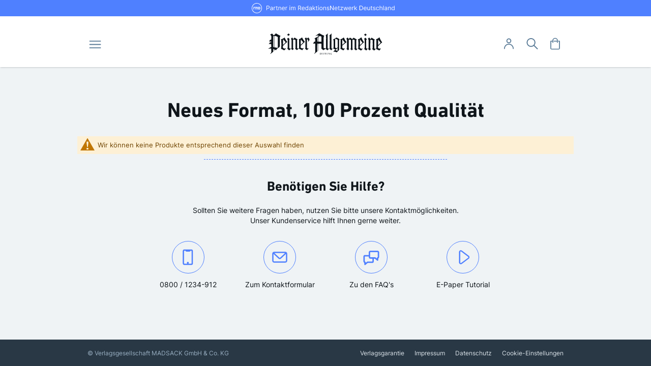

--- FILE ---
content_type: text/html; charset=UTF-8
request_url: https://abo.paz-online.de/landingpages-abo/formatwechsel
body_size: 11766
content:
<!doctype html>
<html lang="de">
    <head >
        <script>
    var LOCALE = 'de\u002DDE';
    var BASE_URL = 'https\u003A\u002F\u002Fabo.paz\u002Donline.de\u002F';
    var require = {
        'baseUrl': 'https\u003A\u002F\u002Fabo.paz\u002Donline.de\u002Fstatic\u002Fversion1765306487\u002Ffrontend\u002Fmol\u002Fpazone\u002Fde_DE'
    };</script>        <meta charset="utf-8"/>
<meta name="title" content="Neues Format, 100 Prozent Qualität"/>
<meta name="robots" content="INDEX,FOLLOW"/>
<meta name="viewport" content="width=device-width, initial-scale=1"/>
<meta name="format-detection" content="telephone=no"/>
<title>Neues Format, 100 Prozent Qualität</title>
<link  rel="stylesheet" type="text/css"  media="all" href="https://abo.paz-online.de/static/version1765306487/_cache/merged/df42bc1dfce9e425edd1a99f0c127a9c.min.css" />
<link  rel="stylesheet" type="text/css"  media="screen and (min-width: 768px)" href="https://abo.paz-online.de/static/version1765306487/frontend/mol/pazone/de_DE/css/styles-l.min.css" />
<link  rel="stylesheet" type="text/css"  media="print" href="https://abo.paz-online.de/static/version1765306487/frontend/mol/pazone/de_DE/css/print.min.css" />
<script  type="text/javascript"  src="https://abo.paz-online.de/static/version1765306487/frontend/mol/pazone/de_DE/requirejs/require.min.js"></script>
<script  type="text/javascript"  src="https://abo.paz-online.de/static/version1765306487/frontend/mol/pazone/de_DE/requirejs-min-resolver.min.js"></script>
<script  type="text/javascript"  src="https://abo.paz-online.de/static/version1765306487/frontend/mol/pazone/de_DE/mage/requirejs/mixins.min.js"></script>
<script  type="text/javascript"  src="https://abo.paz-online.de/static/version1765306487/frontend/mol/pazone/de_DE/requirejs-config.min.js"></script>
<link  rel="icon" type="image/x-icon" href="https://abo.paz-online.de/media/favicon/stores/13/favicon_paz.ico" />
<link  rel="shortcut icon" type="image/x-icon" href="https://abo.paz-online.de/media/favicon/stores/13/favicon_paz.ico" />

<script>// <![CDATA[
   require([
        'jquery'
    ], function ($, script) {
        jQuery(document).ready(function() {
            jQuery('.toggler').click(function() {
                jQuery(this).find('.toggler-content').slideToggle('slow');
                jQuery(this).find('.toggler-icon').toggleClass('active');
            });	
        });
    });
// ]]></script>

<script>// <![CDATA[
   require([
        'jquery'
    ], function ($, script) {
        jQuery(document).ready(function() {
            jQuery('.kuendigen-image-open').click(function() {
                jQuery('.kuendigen-image-open-content').show();
            });

            jQuery('.kuendigen-image-close-content').click(function() {
                jQuery('.kuendigen-image-open-content').hide();
           });	

          jQuery('.kuendigen-image-open-content').click(function() {
                jQuery('.kuendigen-image-open-content').hide();
           });	
        });


    });
// ]]></script>

<style>
div.product_includes > ul > li{
   list-style-type:none;
}





@media only screen and (min-width: 640px) and (max-width: 950px) {
/*.standard-teaser {
    display: -webkit-flex;
    display: -ms-flexbox;
    display: flex;
    -webkit-flex-direction: row;
    -ms-flex-direction: row;
    flex-direction: row;
    padding: 0 20px 0 10px;
    overflow-x: auto;
}

.standard-teaser .teaser {
    min-width: 35vw;
    margin: 0 6px 0 10px !Important;
    position: relative;
    vertical-align: top;
}*/
}


@media only screen and (max-width: 639px) {
/*.multiple-teaser, .standard-teaser {
    display: -webkit-flex;
    display: -ms-flexbox;
    display: flex;
    -webkit-flex-direction: row;
    -ms-flex-direction: row;
    flex-direction: row;
    padding: 0 15px 0 5px;
    overflow-x: auto;
}

.standard-teaser .teaser {
    min-width: 70vw;
    margin: 0 6px 0 10px !Important;
    position: relative;
    vertical-align: top;
}
.teaser-support-wrapper {
display: block;
}

.teaser-support-column {
padding: 15px;
}*/

}


/*.product.data.items>.item.content .attribute.description>div {
column-count: 1;
}*/

/*.form-kdbpayment-order-list-item-price-month {
display: table;
}*/


@media only screen and (max-width: 767px) {
.logo img {
    width: 160px;
    height: 40px;
    max-height: 40px;
    max-width: 160px;
    margin-top: -20px;
}

.single-teaser-title,
.single-teaser-info  {
text-decoration: none;
display: inline-block;
width: 100%;
}
}

@media only screen and (max-width: 480px) {
.faq-icon-item a {
font-size: 1.6rem !Important;
}
.faq-icon-item img {
width: 60px;
height: auto;
}
.faq-icon-wrapper {
padding-left: 0;
padding-right: 0;
}

.cms-faq-paz-abo.cms-page-view .cms-block-wrapper{
padding-left: 0;
padding-right: 0;
width: 100%;
}

}


.header.panel .toolbar.links li {display: none;}

@media (min-width: 768px) {
.product-info-main .product-add-form+.taxinfo+.product-info-price {
    position: absolute;
    bottom: 60px;
}

.product-info-main .product-info-price .price-box .special-price {
position: relative;
top: 16px;
}


.product-info-main .product-info-price {
/*width: calc(100% - 200px);*/
}

.page-product-configurable .product-info-main .product-info-price {
    width: calc(100% - 200px);
}

.product-info-main .product-info-price+.product-options-bottom,
.product-info-main .box-tocart.external-link {
/*width: 200px;*/
}

}

.box-tocart.external-link .action.tocart {text-align: center;}


@media (max-width: 767px) {
.product-info-main {
display: flex;
flex-wrap: wrap;
}

.product-info-main .product.attribute.overview {
width: 100%;
order: 1;
}


.product-info-main .prices-tier.items {
width: 100%;
order: 2;
}

.product-info-main .product-add-form {
    width: 100%;
    order: 4;
}

.product-info-main .product-info-price {
 width: 100%;
order: 3;
}

.product-info-main .taxinfo {
 width: 100%;
order: 5;
}

.page-product-configurable .product-info-main .product-info-price {
width: 100%;
}
}

.product-info-main .product-info-price .old-price .price-label,
.product-info-main .product-info-price .old-price .price-wrapper .price  {
 font-size: 1.8rem;
line-height: 2.2rem;
}

body.category-aktionen.catalog-category-view .page-title-wrapper h1.page-title {
  display: none !Important;
}

.product-item-name {
    -webkit-line-clamp: unset;
}

/* New Slider */
@media only screen and (max-width: 767px) {
.swiper-slide .single-teaser {
    width: 100%;
    margin-left: 0;
}

.swiper-container {
    overflow: hidden;
}

.swiper-container-horizontal>.swiper-pagination-bullets {
  bottom: 30px;
}

.swiper-wrapper .block-static-block.widget {
  margin-bottom: 0;
}
}

@media only screen and (min-width: 768px) {
.logo img {
    width: 224px;
}
.swiper-wrapper .block-static-block.widget {
  margin-bottom: 0;
}
}

.block-content .products-grid .product-item.bestseller:before {
    content: 'Bestseller';
    position: absolute;
    top: 0;
    left: 0;
    background: #e84f1c;
    padding: 6px 8px;
    color: #fff;
    font-family: 'Inter','Arial',sans-serif;
    font-weight: 500;
    font-size: 1.2rem;
    line-height: 1.6rem;
    margin: 0;
    border-radius: 5px 0 3px;
}

.product-item-name {
    -webkit-line-clamp: unset;
}

.product-info-main .product-info-price .price-box .price-container .price-after {
    text-align: left;
}

.page-product-configurable .product-info-price .price-box .price-container .price-after .price-label {margin-right: 0;}

.block.mol-present .product-item input.checkbox.mol-present {z-index: 3;}

@media (max-width: 768px) {
body.cms-page-view .page-wrapper .page-main {padding-top: 16px;position: relative;}
}

</style>            <script type="text/x-magento-init">
        {
            "*": {
                "Magento_PageCache/js/form-key-provider": {
                    "isPaginationCacheEnabled":
                        0                }
            }
        }
    </script>


<!--CMP PAZ-->
                    <script type="text&#x2F;javascript">
function _typeof(t){return(_typeof="function"==typeof Symbol&&"symbol"==typeof Symbol.iterator?function(t){return typeof t}:function(t){return t&&"function"==typeof Symbol&&t.constructor===Symbol&&t!==Symbol.prototype?"symbol":typeof t})(t)}!function(){for(var t,e,o=[],n=window,r=n;r;){try{if(r.frames.__tcfapiLocator){t=r;break}}catch(t){}if(r===n.top)break;r=n.parent}t||(function t(){var e=n.document,o=!!n.frames.__tcfapiLocator;if(!o)if(e.body){var r=e.createElement("iframe");r.style.cssText="display:none",r.name="__tcfapiLocator",e.body.appendChild(r)}else setTimeout(t,5);return!o}(),n.__tcfapi=function(){for(var t=arguments.length,n=new Array(t),r=0;r<t;r++)n[r]=arguments[r];if(!n.length)return o;"setGdprApplies"===n[0]?n.length>3&&2===parseInt(n[1],10)&&"boolean"==typeof n[3]&&(e=n[3],"function"==typeof n[2]&&n[2]("set",!0)):"ping"===n[0]?"function"==typeof n[2]&&n[2]({gdprApplies:e,cmpLoaded:!1,cmpStatus:"stub"}):o.push(n)},n.addEventListener("message",(function(t){var e="string"==typeof t.data,o={};if(e)try{o=JSON.parse(t.data)}catch(t){}else o=t.data;var n="object"===_typeof(o)?o.__tcfapiCall:null;n&&window.__tcfapi(n.command,n.version,(function(o,r){var a={__tcfapiReturn:{returnValue:o,success:r,callId:n.callId}};t&&t.source&&t.source.postMessage&&t.source.postMessage(e?JSON.stringify(a):a,"*")}),n.parameter)}),!1))}();
</script>

<script src="https://static.rndtech.de/cmp/2.x.x.js"></script>

<script>
    window.start_time = Date.now();

    RND.CMP.initialize({
       debug: false,
       enableEmbedConsent: true,
        privacyLink: '/datenschutz',
        privacyManagerId: 579691,
        sp:{
            config: {
                baseEndpoint: 'https://cmp-sp.paz-online.de',
                propertyHref: 'https://abo.paz-online.de',
            }
        }
    });
</script>
<script src="https://cmp-sp.paz-online.de/unified/wrapperMessagingWithoutDetection.js"></script>
<!-- CMP PAZ end -->



<!-- Google Conversions Code -->

<!--- Google PushScript -->

<script>
window.dataLayer = window.dataLayer || [];
window.dataLayer.push({"event":"PageMeta","pageMainCategory":"_unbekannt","pagePublishPortal":"abo.paz-online.de","mst_user_id":"","mst_website":"PAZ"});
</script>
<!--- Google PushScript End-->

<!--- Google EcommerceScript -->

<script>
/** Warten bis CMP geladen ist UND gültigen Consent geliefert hat **/
__tcfapi('addEventListener', 2, function(tcData, success) {

    if (!success) return;

    // Nur ausführen, wenn CMP schon geladen ist oder User gerade entschieden hat
    if (tcData.eventStatus === 'tcloaded' || tcData.eventStatus === 'useractioncomplete') {
        /**
         * GENERELLES CONSENT:
         * Sobald irgendein Purpose TRUE ist → darf ausgeführt werden
         */
        var hasConsent = Object.values(tcData.purpose?.consents || {}).some(Boolean);
        if (!hasConsent) {
            console.warn("Kein generelles Consent → Tracking wird NICHT ausgeführt.");
            return;
        }
        console.log("Generelles Consent vorhanden → Tracking wird ausgeführt.");
        window.dataLayer = window.dataLayer || [];
        window.dataLayer.push({ ecommerce: null });
         /** ================================
         *  ECOMMERCE-CODE START
         *  ================================ */

window.dataLayer.push({"event":"view_item_list","ecommerce":{"items":[]}});


document.addEventListener('DOMContentLoaded', function () {
    var offerButtons = document.querySelectorAll('.product.actions .action.todetails.primary');

    offerButtons.forEach(function (button) {
        button.addEventListener('click', function (event) {
            event.preventDefault();

            var productContainer = button.closest('[data-product-id]');
            var productId = productContainer ? productContainer.getAttribute('data-product-id') : null;
            var targetUrl = button.getAttribute('href');

            if (!productId) {
                window.location.href = targetUrl;
                return;
            }
            var viewListEvent = null;
            for (var i = window.dataLayer.length - 1; i >= 0; i--) {
                if (window.dataLayer[i].event === 'view_item_list') {
                    viewListEvent = window.dataLayer[i];
                    break;
                }
            }

            if (viewListEvent && viewListEvent.ecommerce && Array.isArray(viewListEvent.ecommerce.items)) {
                var allItems = Array.isArray(viewListEvent.ecommerce.items[0])
                    ? viewListEvent.ecommerce.items[0]
                    : viewListEvent.ecommerce.items;

                var matchedItem = allItems.find(function (item) {
                    return item.item_magento_id === productId;
                });

                if (matchedItem) {
                    window.dataLayer.push({ ecommerce: null})
                    window.dataLayer = window.dataLayer || [];
                    window.dataLayer.push({
                        event: 'select_item',
                        ecommerce: {
                            items: [matchedItem]
                        }
                    });
                }
            }
            setTimeout(function () {
                window.location.href = targetUrl;
            }, 150);
        });
    });
});


        /** ================================
         *  ECOMMERCE-CODE ENDE
         *  ================================ */
    }
});
                </script>
<!--- Google EcommerceScript End-->

<!--- Google Tagmanager -->

<script>
(function(w,d,s,l,i){w[l]=w[l]||[];w[l].push({'gtm.start':
    new Date().getTime(),event:'gtm.js'});var f=d.getElementsByTagName(s)[0],
    j=d.createElement(s),dl=l!='dataLayer'?'&l='+l:'';j.async=true;j.src=
    'https://mst.paz-online.de/gtm.js?id='+i+dl;f.parentNode.insertBefore(j,f);
    })(window,document,'script','dataLayer','GTM-N7G69TZ');
</script>
<!--- Google Tagmanager End-->

<!-- Google Conversions Code End -->



<!-- Facebook Pixel Code -->
<meta name="facebook-domain-verification" content="rr1ecu77rjas7asp80he9isqw1t9g1" />
<!-- End Facebook Pixel Code -->
    </head>
    <body data-container="body"
          data-mage-init='{"loaderAjax": {}, "loader": { "icon": "https://abo.paz-online.de/static/version1765306487/frontend/mol/pazone/de_DE/images/loader-2.gif"}}'
        id="html-body" class="page-with-filter page-products categorypath-landingpages-abo-formatwechsel category-formatwechsel catalog-category-view page-layout-1column">
        
<script type="text/x-magento-init">
    {
        "*": {
            "Magento_PageBuilder/js/widget-initializer": {
                "config": {"[data-content-type=\"slider\"][data-appearance=\"default\"]":{"Magento_PageBuilder\/js\/content-type\/slider\/appearance\/default\/widget":false},"[data-content-type=\"map\"]":{"Magento_PageBuilder\/js\/content-type\/map\/appearance\/default\/widget":false},"[data-content-type=\"row\"]":{"Magento_PageBuilder\/js\/content-type\/row\/appearance\/default\/widget":false},"[data-content-type=\"tabs\"]":{"Magento_PageBuilder\/js\/content-type\/tabs\/appearance\/default\/widget":false},"[data-content-type=\"slide\"]":{"Magento_PageBuilder\/js\/content-type\/slide\/appearance\/default\/widget":{"buttonSelector":".pagebuilder-slide-button","showOverlay":"hover","dataRole":"slide"}},"[data-content-type=\"banner\"]":{"Magento_PageBuilder\/js\/content-type\/banner\/appearance\/default\/widget":{"buttonSelector":".pagebuilder-banner-button","showOverlay":"hover","dataRole":"banner"}},"[data-content-type=\"buttons\"]":{"Magento_PageBuilder\/js\/content-type\/buttons\/appearance\/inline\/widget":false},"[data-content-type=\"products\"][data-appearance=\"carousel\"]":{"Magento_PageBuilder\/js\/content-type\/products\/appearance\/carousel\/widget":false}},
                "breakpoints": {"desktop":{"label":"Desktop","stage":true,"default":true,"class":"desktop-switcher","icon":"Magento_PageBuilder::css\/images\/switcher\/switcher-desktop.svg","conditions":{"min-width":"1024px"},"options":{"products":{"default":{"slidesToShow":"5"}}}},"tablet":{"conditions":{"max-width":"1024px","min-width":"768px"},"options":{"products":{"default":{"slidesToShow":"4"},"continuous":{"slidesToShow":"3"}}}},"mobile":{"label":"Mobile","stage":true,"class":"mobile-switcher","icon":"Magento_PageBuilder::css\/images\/switcher\/switcher-mobile.svg","media":"only screen and (max-width: 768px)","conditions":{"max-width":"768px","min-width":"640px"},"options":{"products":{"default":{"slidesToShow":"3"}}}},"mobile-small":{"conditions":{"max-width":"640px"},"options":{"products":{"default":{"slidesToShow":"2"},"continuous":{"slidesToShow":"1"}}}}}            }
        }
    }
</script>

<div class="cookie-status-message" id="cookie-status">
    The store will not work correctly when cookies are disabled.</div>
<script type="text&#x2F;javascript">document.querySelector("#cookie-status").style.display = "none";</script>
<script type="text/x-magento-init">
    {
        "*": {
            "cookieStatus": {}
        }
    }
</script>

<script type="text/x-magento-init">
    {
        "*": {
            "mage/cookies": {
                "expires": null,
                "path": "\u002F",
                "domain": ".abo.paz\u002Donline.de",
                "secure": true,
                "lifetime": "3600"
            }
        }
    }
</script>
    <noscript>
        <div class="message global noscript">
            <div class="content">
                <p>
                    <strong>JavaScript scheint in Ihrem Browser deaktiviert zu sein.</strong>
                    <span>
                        Um unsere Website in bester Weise zu erfahren, aktivieren Sie Javascript in Ihrem Browser.                    </span>
                </p>
            </div>
        </div>
    </noscript>

<script>
    window.cookiesConfig = window.cookiesConfig || {};
    window.cookiesConfig.secure = true;
</script><script>    require.config({
        map: {
            '*': {
                wysiwygAdapter: 'mage/adminhtml/wysiwyg/tiny_mce/tinymceAdapter'
            }
        }
    });</script><script>    require.config({
        paths: {
            googleMaps: 'https\u003A\u002F\u002Fmaps.googleapis.com\u002Fmaps\u002Fapi\u002Fjs\u003Fv\u003D3\u0026key\u003D'
        },
        config: {
            'Magento_PageBuilder/js/utils/map': {
                style: '',
            },
            'Magento_PageBuilder/js/content-type/map/preview': {
                apiKey: '',
                apiKeyErrorMessage: 'You\u0020must\u0020provide\u0020a\u0020valid\u0020\u003Ca\u0020href\u003D\u0027https\u003A\u002F\u002Fabo.paz\u002Donline.de\u002Fadminhtml\u002Fsystem_config\u002Fedit\u002Fsection\u002Fcms\u002F\u0023cms_pagebuilder\u0027\u0020target\u003D\u0027_blank\u0027\u003EGoogle\u0020Maps\u0020API\u0020key\u003C\u002Fa\u003E\u0020to\u0020use\u0020a\u0020map.'
            },
            'Magento_PageBuilder/js/form/element/map': {
                apiKey: '',
                apiKeyErrorMessage: 'You\u0020must\u0020provide\u0020a\u0020valid\u0020\u003Ca\u0020href\u003D\u0027https\u003A\u002F\u002Fabo.paz\u002Donline.de\u002Fadminhtml\u002Fsystem_config\u002Fedit\u002Fsection\u002Fcms\u002F\u0023cms_pagebuilder\u0027\u0020target\u003D\u0027_blank\u0027\u003EGoogle\u0020Maps\u0020API\u0020key\u003C\u002Fa\u003E\u0020to\u0020use\u0020a\u0020map.'
            },
        }
    });</script><script>
    require.config({
        shim: {
            'Magento_PageBuilder/js/utils/map': {
                deps: ['googleMaps']
            }
        }
    });</script>

<div class="page-wrapper"><header class="page-header"><div class="panel wrapper"><div class="panel header"><a class="action skip contentarea"
   href="#contentarea">
    <span>
        Direkt zum Inhalt    </span>
</a>
<div class="custom-header-message"><a href="https://www.rnd.de" target="_blank" rel="noopener"><span class="visually-hidden" style="color: #000;">RND Partner im RedaktionsNetzwerk Deutschland</span><img src="https://abo.paz-online.de/media/wysiwyg/RND-Partner_im_RedaktionsNetzwerk_Deutschland.svg" alt="RND-Partner im RedaktionsNetzwerk Deutschland"></a></div><ul class="toolbar links">        <li class="greet welcome" data-bind="scope: 'customer'">
        <!-- ko if: customer().fullname  -->
            <span data-bind="text: customer().fullname"></span>
        <!-- /ko -->
        <!-- ko ifnot: customer().fullname  -->
        <!-- /ko -->
        </li>

        <script type="text/x-magento-init">
        {
            "*": {
                "Magento_Ui/js/core/app": {
                    "components": {
                        "customer": {
                            "component": "Magento_Customer/js/view/customer"
                        }
                    }
                }
            }
        }
        </script>


<li class="authorization-link" data-label="oder">
            <a href="https://account.rnd.de/v4/hub/oauth/login?client_id=madsack-mmo-paz-aboshop&amp;response_type=code&amp;redirect_uri=https://abo.paz-online.de/rest/V1/erasmo/hub&amp;code_challenge=hl2NIVltNElPUrqrgdJ9Kt9dAAkCNg75G3Y2LRaTu9U&amp;code_challenge_method=S256">
            Anmelden        </a>
    </li>
<li class="account-link">
    <a href="https://abo.paz-online.de/customer/account/" title="Mein Konto" class="">
        <span>Mein Konto</span>
    </a>
</li><li style="order: 2;"><a href="https://abo.paz-online.de/abo-kuendigen"> Abo hier kündigen</a></li></ul></div></div><div class="header content">    <div class="sections nav-sections">
                   <span data-action="toggle-nav" class="action nav-toggle-close"><svg width="15" height="15" viewBox="0 0 15 15" fill="none" xmlns="http://www.w3.org/2000/svg">
                <path d="M14.155 13.6145C14.2696 13.7302 14.334 13.8865 14.334 14.0494C14.334 14.2123 14.2696 14.3686 14.155 14.4843C14.0982 14.542 14.0305 14.5879 13.9558 14.6193C13.881 14.6506 13.8008 14.6667 13.7198 14.6668C13.5565 14.6653 13.4003 14.5998 13.2848 14.4843L7.33324 8.53507L1.3823 14.4843C1.26683 14.5998 1.11062 14.6653 0.947304 14.6668C0.866173 14.6668 0.785844 14.6507 0.711012 14.6194C0.63618 14.5881 0.568344 14.5421 0.511468 14.4843C0.39683 14.3686 0.33252 14.2123 0.33252 14.0494C0.33252 13.8865 0.39683 13.7302 0.511468 13.6145L6.46304 7.6651L0.511468 1.71567C0.398612 1.59973 0.33599 1.44401 0.337169 1.28223C0.338349 1.12046 0.403234 0.965661 0.517769 0.851377C0.632304 0.737093 0.787265 0.672524 0.949083 0.671658C1.1109 0.670792 1.26655 0.733699 1.3823 0.846751L7.33324 6.79512L13.2842 0.846751C13.341 0.788397 13.4088 0.741898 13.4837 0.709954C13.5586 0.678009 13.6392 0.661254 13.7206 0.660661C13.8021 0.660067 13.8828 0.675647 13.9582 0.706497C14.0336 0.737346 14.102 0.782851 14.1597 0.840372C14.2173 0.897893 14.263 0.966285 14.294 1.04158C14.325 1.11688 14.3407 1.19758 14.3403 1.279C14.3399 1.36043 14.3233 1.44095 14.2915 1.51591C14.2597 1.59087 14.2133 1.65877 14.155 1.71567L8.20344 7.6651L14.155 13.6145Z" fill="#597A96"/>
                </svg>
            </span>
                        <div class="section-items nav-sections-items" data-mage-init='{"tabs":{"openedState":"active"}}'>
                                            <div class="section-item-title nav-sections-item-title" data-role="collapsible">
                    <a class="nav-sections-item-switch " data-toggle="switch" href="#store.menu">Menü</a>
                </div>
                <div class="section-item-content nav-sections-item-content" id="store.menu" data-role="content">
<nav class="navigation" data-action="navigation">
    <button data-action="toggle-nav" class="navigation-icon" id="menu-toggle" aria-label="Menü öffnen" aria-expanded="false" aria-controls="main-nav"><span class="visually-hidden">Navigation</span><svg width="25" height="24" viewBox="0 0 25 24" fill="none" xmlns="http://www.w3.org/2000/svg" aria-hidden="true">
        <g clip-path="url(#clip0_425_275714)">
            <path d="M22.5386 6.80604H1.46065C1.2088 6.80166 0.968853 6.70465 0.7924 6.53587C0.615947 6.36709 0.51709 6.14002 0.51709 5.90351C0.51709 5.667 0.615947 5.43993 0.7924 5.27115C0.968853 5.10237 1.2088 5.00536 1.46065 5.00098H22.5386C22.7904 5.00536 23.0304 5.10237 23.2068 5.27115C23.3833 5.43993 23.4821 5.667 23.4821 5.90351C23.4821 6.14002 23.3833 6.36709 23.2068 6.53587C23.0304 6.70465 22.7904 6.80166 22.5386 6.80604Z" fill="#597A96"/>
            <path d="M22.539 13.4024H1.46102C1.20615 13.4024 0.961705 13.3073 0.781478 13.1381C0.60125 12.9689 0.5 12.7394 0.5 12.5C0.5 12.2607 0.60125 12.0312 0.781478 11.862C0.961705 11.6927 1.20615 11.5977 1.46102 11.5977H22.539C22.7939 11.5977 23.0383 11.6927 23.2185 11.862C23.3987 12.0312 23.5 12.2607 23.5 12.5C23.5 12.7394 23.3987 12.9689 23.2185 13.1381C23.0383 13.3073 22.7939 13.4024 22.539 13.4024Z" fill="#597A96"/>
            <path d="M22.5399 19.9999H1.46199C1.21015 19.9955 0.970195 19.8985 0.793743 19.7297C0.61729 19.5609 0.518433 19.3339 0.518433 19.0974C0.518433 18.8608 0.61729 18.6338 0.793743 18.465C0.970195 18.2962 1.21015 18.1992 1.46199 18.1948H22.5399C22.7918 18.1992 23.0317 18.2962 23.2082 18.465C23.3846 18.6338 23.4835 18.8608 23.4835 19.0974C23.4835 19.3339 23.3846 19.5609 23.2082 19.7297C23.0317 19.8985 22.7918 19.9955 22.5399 19.9999Z" fill="#597A96"/>
        </g>
        <defs>
            <clipPath id="clip0_425_275714">
                <rect width="24" height="24" fill="white" transform="translate(0.5)"/>
            </clipPath>
        </defs>
    </svg></button>
    <ul data-mage-init='{"menu":{"responsive":true, "expanded":true, "position":{"my":"left top","at":"left bottom"}}}' id="main-nav" hidden>
        <li  class="level0 nav-1 category-item first last level-top parent"><a href="https://abo.paz-online.de/abos"  class="level-top" ><span>Abos</span></a><ul class="level0 submenu"><li  class="level1 nav-1-1 category-item first"><a href="https://abo.paz-online.de/abos/gedruckte-zeitung" ><span>PAZ auf Papier</span></a></li><li  class="level1 nav-1-2 category-item"><a href="https://abo.paz-online.de/abos/digitale-angebote" ><span>Digitale Angebote</span></a></li><li  class="level1 nav-1-3 category-item"><a href="https://abo.paz-online.de/abos/aktionen" ><span>Aktionen</span></a></li><li  class="level1 nav-1-4 category-item"><a href="https://abo.paz-online.de/abos/als-geschenk" ><span>als Geschenk</span></a></li><li  class="level1 nav-1-5 category-item"><a href="https://abo.paz-online.de/abos/business" ><span>Business Angebote</span></a></li><li  class="level1 nav-1-6 category-item last"><a href="https://abo.paz-online.de/abos/schule" ><span>Schulangebot</span></a></li></ul></li>            </ul>
    <!--div class="ribbon-container ribbon-container_desktop"-->
        <!--?php #echo $this->getLayout()->createBlock('Magento\Cms\Block\Block')->setBlockId('branding_link')->toHtml();?-->
    <!--/div-->
</nav>

<script type="text/javascript">
    require([
        'jquery'
    ], function ($) {
        const btn = document.getElementById('menu-toggle');
        const nav = document.getElementById('main-nav');

        btn.addEventListener('click', () => {
            const expanded = btn.getAttribute('aria-expanded') === 'true';
            btn.setAttribute('aria-expanded', String(!expanded));
            if (expanded) {
                nav.setAttribute('hidden', '');
            } else {
                nav.removeAttribute('hidden');
                // Fokus ggf. auf das erste Menü-Element setzen
                nav.querySelector('a').focus();
            }
        });

        // Optional: Menü auch mit Escape schließen
        document.addEventListener('keydown', (e) => {
            if (e.key === 'Escape' && btn.getAttribute('aria-expanded') === 'true') {
                btn.click();
            }
        });
    });
</script>
</div>
                                            <div class="section-item-title nav-sections-item-title" data-role="collapsible">
                    <a class="nav-sections-item-switch " data-toggle="switch" href="#store.links">Konto</a>
                </div>
                <div class="section-item-content nav-sections-item-content" id="store.links" data-role="content"><!-- Account links --></div>
                                                            <div class="section-item-title nav-sections-item-title" data-role="collapsible">
                    <a class="nav-sections-item-switch search-icon" data-toggle="switch" href="#search.content">Suche</a>
                </div>
                <div class="section-item-content nav-sections-item-content" id="search.content" data-role="content"><div class="block block-search-mobile">
    <div class="block block-content">
        <form class="form minisearch active" id="search_mini_form_mobile" action="https://abo.paz-online.de/catalogsearch/result/" method="get">
            <div class="field search">
                <label class="label active" for="search_mobile">
                    <span>Suche</span>
                </label>
                <div class="control">
                    <input id="search_mobile"
                           data-mage-init='{"quickSearch":{
                                "formSelector":"#search_mini_form_mobile",
                                "url":"https://abo.paz-online.de/search/ajax/suggest/",
                                "destinationSelector":"#search_autocomplete_mobile"}
                           }'
                           type="text"
                           name="q"
                           value=""
                           placeholder="Hier den ganzen Shop durchsuchen..."
                           class="input-text"
                           maxlength="128"
                           role="combobox"
                           aria-haspopup="false"
                           aria-autocomplete="both"
                           autocomplete="off"/>
                    <div id="search_autocomplete_mobile" class="search-autocomplete"></div>
                                        <div class="actions">
                        <button type="submit"
                                title="Suche"
                                class="action search">
                            <span>Suche</span>
                        </button>
                    </div>
                </div>
            </div>
        </form>
    </div>
</div>
</div>
                    </div>
    </div>
<span data-action="toggle-nav" class="action nav-toggle">
    <svg width="25" height="24" viewBox="0 0 25 24" fill="none" xmlns="http://www.w3.org/2000/svg">
        <g clip-path="url(#clip0_425_275714)">
            <path d="M22.5386 6.80604H1.46065C1.2088 6.80166 0.968853 6.70465 0.7924 6.53587C0.615947 6.36709 0.51709 6.14002 0.51709 5.90351C0.51709 5.667 0.615947 5.43993 0.7924 5.27115C0.968853 5.10237 1.2088 5.00536 1.46065 5.00098H22.5386C22.7904 5.00536 23.0304 5.10237 23.2068 5.27115C23.3833 5.43993 23.4821 5.667 23.4821 5.90351C23.4821 6.14002 23.3833 6.36709 23.2068 6.53587C23.0304 6.70465 22.7904 6.80166 22.5386 6.80604Z" fill="#597A96"/>
            <path d="M22.539 13.4024H1.46102C1.20615 13.4024 0.961705 13.3073 0.781478 13.1381C0.60125 12.9689 0.5 12.7394 0.5 12.5C0.5 12.2607 0.60125 12.0312 0.781478 11.862C0.961705 11.6927 1.20615 11.5977 1.46102 11.5977H22.539C22.7939 11.5977 23.0383 11.6927 23.2185 11.862C23.3987 12.0312 23.5 12.2607 23.5 12.5C23.5 12.7394 23.3987 12.9689 23.2185 13.1381C23.0383 13.3073 22.7939 13.4024 22.539 13.4024Z" fill="#597A96"/>
            <path d="M22.5399 19.9999H1.46199C1.21015 19.9955 0.970195 19.8985 0.793743 19.7297C0.61729 19.5609 0.518433 19.3339 0.518433 19.0974C0.518433 18.8608 0.61729 18.6338 0.793743 18.465C0.970195 18.2962 1.21015 18.1992 1.46199 18.1948H22.5399C22.7918 18.1992 23.0317 18.2962 23.2082 18.465C23.3846 18.6338 23.4835 18.8608 23.4835 19.0974C23.4835 19.3339 23.3846 19.5609 23.2082 19.7297C23.0317 19.8985 22.7918 19.9955 22.5399 19.9999Z" fill="#597A96"/>
        </g>
        <defs>
            <clipPath id="clip0_425_275714">
                <rect width="24" height="24" fill="white" transform="translate(0.5)"/>
            </clipPath>
        </defs>
    </svg>
    <span>Navigation umschalten</span>
</span>
    <a class="logo" href="https://paz-online.de"
                    title=""
                    aria-label="store logo">
   <img src="https://abo.paz-online.de/static/version1765306487/frontend/mol/pazone/de_DE/images/logo.svg"
         title=""
         alt=""
        width="170"            />
    </a>
<!--div class="ribbon-container ribbon-container_mobil"-->
<!--?php #echo $this->getLayout()->createBlock('Magento\Cms\Block\Block')->setBlockId('branding_link')->toHtml();?-->
<!--/div-->
<div class="header-icons-container"><div class="header-customer-menu">
    <a href="#" class="header-customer-menu-buttom icon icon-account" id="custom-menu-toggle" title="Anmelden - Meine PAZ" aria-label="Anmelden - Meine PAZ"><span>User-Menü</span></a>
    <ul class="header links"><li class="account-link">
    <a href="https://abo.paz-online.de/customer/account/" title="Mein Konto" class="">
        <span>Mein Konto</span>
    </a>
</li><li class="authorization-link" data-label="oder">
            <a href="https://account.rnd.de/v4/hub/oauth/login?client_id=madsack-mmo-paz-aboshop&amp;response_type=code&amp;redirect_uri=https://abo.paz-online.de/rest/V1/erasmo/hub&amp;code_challenge=hl2NIVltNElPUrqrgdJ9Kt9dAAkCNg75G3Y2LRaTu9U&amp;code_challenge_method=S256">
            Anmelden        </a>
    </li>
        <li class="greet welcome" data-bind="scope: 'customer'">
        <!-- ko if: customer().fullname  -->
            <span data-bind="text: customer().fullname"></span>
        <!-- /ko -->
        <!-- ko ifnot: customer().fullname  -->
        <!-- /ko -->
        </li>

        <script type="text/x-magento-init">
        {
            "*": {
                "Magento_Ui/js/core/app": {
                    "components": {
                        "customer": {
                            "component": "Magento_Customer/js/view/customer"
                        }
                    }
                }
            }
        }
        </script>


<li style="order: 2;"><a href="https://abo.paz-online.de/abo-kuendigen"> Abo hier kündigen</a></li></ul></div>

<script>    require(["jquery"],function($){
        $( "#custom-menu-toggle" ).click(function() {
            $(".header.links").toggleClass("open");
            //$( ".header.links" ).toggle();
        });

        $('body').on('click',function(event){
            if(!$(event.target).is('#custom-menu-toggle')){
                $(".header.links").removeClass("open");
            }
        });
    });</script>



<div class="block block-search">
    <div class="block block-title"><strong>Suche</strong></div>
    <div class="block block-content">
        <form class="form minisearch" id="search_mini_form" action="https://abo.paz-online.de/catalogsearch/result/" method="get">
            <div class="field search">
                <label class="label" for="search" data-role="minisearch-label">
                    <span>Suche</span>
                </label>
                <div class="control">
                    <input id="search"
                           data-mage-init='{"quickSearch":{
                                "formSelector":"#search_mini_form",
                                "url":"https://abo.paz-online.de/search/ajax/suggest/",
                                "destinationSelector":"#search_autocomplete"}
                           }'
                           type="text"
                           name="q"
                           value=""
                           placeholder="Hier den ganzen Shop durchsuchen..."
                           class="input-text"
                           maxlength="128"
                           role="combobox"
                           aria-haspopup="false"
                           aria-autocomplete="both"
                           autocomplete="off"
                           aria-expanded="false" />
                    <div id="search_autocomplete" class="search-autocomplete"></div>
                                        <div class="actions">
                        <button type="submit"
                                title="Suche"
                                class="action search">
                            <span>Suche</span>
                        </button>
                    </div>
                </div>
            </div>
        </form>
    </div>
</div>

<div data-block="minicart" class="minicart-wrapper">
    <a class="action showcart" href="https://abo.paz-online.de/checkout/cart/"
       data-bind="scope: 'minicart_content'">
        <span class="text">Mein Warenkorb</span>
        <span class="counter qty empty"
              data-bind="css: { empty: !!getCartParam('summary_count') == false && !isLoading() },
               blockLoader: isLoading">
            <span class="counter-number">
                <!-- ko if: getCartParam('summary_count') -->
                <!-- ko text: getCartParam('summary_count').toLocaleString(window.LOCALE) --><!-- /ko -->
                <!-- /ko -->
            </span>
            <span class="counter-label">
                <!-- ko if: getCartParam('summary_count') -->
                    <span>Artikel</span>
                <!-- /ko -->
            </span>
        </span>
    </a>
            <div class="block block-minicart empty"
             data-role="dropdownDialog"
             data-mage-init='{"dropdownDialog":{
                "appendTo":"[data-block=minicart]",
                "triggerTarget":".showcart",
                "timeout": "2000",
                "closeOnMouseLeave": false,
                "closeOnEscape": true,
                "triggerClass":"active",
                "parentClass":"active",
                "buttons":[]}}'>
            <div id="minicart-content-wrapper" data-bind="scope: 'minicart_content'">
                <!-- ko template: getTemplate() --><!-- /ko -->
            </div>
                    </div>
        <script>window.checkout = {"shoppingCartUrl":"https:\/\/abo.paz-online.de\/checkout\/cart\/","checkoutUrl":"https:\/\/abo.paz-online.de\/checkout\/","updateItemQtyUrl":"https:\/\/abo.paz-online.de\/checkout\/sidebar\/updateItemQty\/","removeItemUrl":"https:\/\/abo.paz-online.de\/checkout\/sidebar\/removeItem\/","imageTemplate":"Magento_Catalog\/product\/image_with_borders","baseUrl":"https:\/\/abo.paz-online.de\/","minicartMaxItemsVisible":5,"websiteId":"14","maxItemsToDisplay":10,"storeId":"13","storeGroupId":"13","agreementIds":["4"],"customerLoginUrl":"https:\/\/account.rnd.de\/v4\/hub\/oauth\/login?client_id=madsack-mmo-paz-aboshop&response_type=code&redirect_uri=https:\/\/abo.paz-online.de\/rest\/V1\/erasmo\/hub&code_challenge=hl2NIVltNElPUrqrgdJ9Kt9dAAkCNg75G3Y2LRaTu9U&code_challenge_method=S256","isRedirectRequired":false,"autocomplete":"off","captcha":{"user_login":{"isCaseSensitive":false,"imageHeight":50,"imageSrc":"","refreshUrl":"https:\/\/abo.paz-online.de\/captcha\/refresh\/","isRequired":false,"timestamp":1769982262}}}</script>    <script type="text/x-magento-init">
    {
        "[data-block='minicart']": {
            "Magento_Ui/js/core/app": {"components":{"minicart_content":{"children":{"subtotal.container":{"children":{"subtotal":{"children":{"subtotal.totals":{"config":{"display_cart_subtotal_incl_tax":1,"display_cart_subtotal_excl_tax":0,"template":"Magento_Tax\/checkout\/minicart\/subtotal\/totals"},"children":{"subtotal.totals.msrp":{"component":"Magento_Msrp\/js\/view\/checkout\/minicart\/subtotal\/totals","config":{"displayArea":"minicart-subtotal-hidden","template":"Magento_Msrp\/checkout\/minicart\/subtotal\/totals"}}},"component":"Magento_Tax\/js\/view\/checkout\/minicart\/subtotal\/totals"}},"component":"uiComponent","config":{"template":"Magento_Checkout\/minicart\/subtotal"}}},"component":"uiComponent","config":{"displayArea":"subtotalContainer"}},"item.renderer":{"component":"Magento_Checkout\/js\/view\/cart-item-renderer","config":{"displayArea":"defaultRenderer","template":"Magento_Checkout\/minicart\/item\/default"},"children":{"item.image":{"component":"Magento_Catalog\/js\/view\/image","config":{"template":"Magento_Catalog\/product\/image","displayArea":"itemImage"}},"checkout.cart.item.price.sidebar":{"component":"uiComponent","config":{"template":"Magento_Checkout\/minicart\/item\/price","displayArea":"priceSidebar"}}}},"extra_info":{"component":"uiComponent","config":{"displayArea":"extraInfo"}},"promotion":{"component":"uiComponent","config":{"displayArea":"promotion"},"children":{"customweb_external_checkout_widgets":{"component":"Customweb_Base\/js\/view\/checkout\/minicart\/external_checkout_widgets","config":{"template":"Customweb_Base\/checkout\/minicart\/external_checkout_widgets"}}}}},"config":{"itemRenderer":{"default":"defaultRenderer","simple":"defaultRenderer","virtual":"defaultRenderer"},"template":"Magento_Checkout\/minicart\/content"},"component":"Magento_Checkout\/js\/view\/minicart"}},"types":[]}        },
        "*": {
            "Magento_Ui/js/block-loader": "https\u003A\u002F\u002Fabo.paz\u002Donline.de\u002Fstatic\u002Fversion1765306487\u002Ffrontend\u002Fmol\u002Fpazone\u002Fde_DE\u002Fimages\u002Floader\u002D1.gif"
        }
    }
    </script>
</div>
</div>
</div></header><div class="breadcrumbs">
    <ul class="items">
                    <li class="item home">
                            <a href="https://abo.paz-online.de/"
                   title="Zur Homepage">
                    Startseite                </a>
                        </li>
                    <li class="item category100">
                            <strong>Neues Format, 100 Prozent Qualität</strong>
                        </li>
            </ul>
</div>
<main id="maincontent" class="page-main"><a id="contentarea" tabindex="-1"></a>
<div class="page messages"><div data-placeholder="messages"></div>
<div data-bind="scope: 'messages'">
    <!-- ko if: cookieMessages && cookieMessages.length > 0 -->
    <div aria-atomic="true" role="alert" data-bind="foreach: { data: cookieMessages, as: 'message' }" class="messages">
        <div data-bind="attr: {
            class: 'message-' + message.type + ' ' + message.type + ' message',
            'data-ui-id': 'message-' + message.type
        }">
            <div data-bind="html: $parent.prepareMessageForHtml(message.text)"></div>
        </div>
    </div>
    <!-- /ko -->

    <!-- ko if: messages().messages && messages().messages.length > 0 -->
    <div aria-atomic="true" role="alert" class="messages" data-bind="foreach: {
        data: messages().messages, as: 'message'
    }">
        <div data-bind="attr: {
            class: 'message-' + message.type + ' ' + message.type + ' message',
            'data-ui-id': 'message-' + message.type
        }">
            <div data-bind="html: $parent.prepareMessageForHtml(message.text)"></div>
        </div>
    </div>
    <!-- /ko -->
</div>
<script type="text/x-magento-init">
    {
        "*": {
            "Magento_Ui/js/core/app": {
                "components": {
                        "messages": {
                            "component": "Magento_Theme/js/view/messages"
                        }
                    }
                }
            }
    }
</script>
</div><div class="page-title-wrapper">
    <h1 class="page-title"
         id="page-title-heading"                     aria-labelledby="page-title-heading"
        >
        <span class="base" data-ui-id="page-title-wrapper" >Neues Format, 100 Prozent Qualität</span>    </h1>
    </div>
<div class="columns"><div class="column main"><input name="form_key" type="hidden" value="rB8njsSKsXif3XSu" /><div id="authenticationPopup" data-bind="scope:'authenticationPopup', style: {display: 'none'}">
        <script>window.authenticationPopup = {"autocomplete":"off","customerRegisterUrl":"https:\/\/abo.paz-online.de\/customer\/account\/create\/","customerForgotPasswordUrl":"https:\/\/abo.paz-online.de\/customer\/account\/forgotpassword\/","baseUrl":"https:\/\/abo.paz-online.de\/","customerLoginUrl":"https:\/\/abo.paz-online.de\/customer\/ajax\/login\/"}</script>    <!-- ko template: getTemplate() --><!-- /ko -->
        <script type="text/x-magento-init">
        {
            "#authenticationPopup": {
                "Magento_Ui/js/core/app": {"components":{"authenticationPopup":{"component":"Magento_Customer\/js\/view\/authentication-popup","children":{"messages":{"component":"Magento_Ui\/js\/view\/messages","displayArea":"messages"},"captcha":{"component":"Magento_Captcha\/js\/view\/checkout\/loginCaptcha","displayArea":"additional-login-form-fields","formId":"user_login","configSource":"checkout"}}}}}            },
            "*": {
                "Magento_Ui/js/block-loader": "https\u003A\u002F\u002Fabo.paz\u002Donline.de\u002Fstatic\u002Fversion1765306487\u002Ffrontend\u002Fmol\u002Fpazone\u002Fde_DE\u002Fimages\u002Floader\u002D1.gif"
                            }
        }
    </script>
</div>
<script type="text/x-magento-init">
    {
        "*": {
            "Magento_Customer/js/section-config": {
                "sections": {"stores\/store\/switch":["*"],"stores\/store\/switchrequest":["*"],"directory\/currency\/switch":["*"],"*":["messages","customweb_external_checkout_widgets"],"customer\/account\/logout":["*","recently_viewed_product","recently_compared_product","persistent"],"customer\/account\/loginpost":["*"],"customer\/account\/createpost":["*"],"customer\/account\/editpost":["*"],"customer\/ajax\/login":["checkout-data","cart","captcha"],"catalog\/product_compare\/add":["compare-products"],"catalog\/product_compare\/remove":["compare-products"],"catalog\/product_compare\/clear":["compare-products"],"sales\/guest\/reorder":["cart"],"sales\/order\/reorder":["cart"],"checkout\/cart\/add":["cart","directory-data"],"checkout\/cart\/delete":["cart"],"checkout\/cart\/updatepost":["cart"],"checkout\/cart\/updateitemoptions":["cart"],"checkout\/cart\/couponpost":["cart"],"checkout\/cart\/estimatepost":["cart"],"checkout\/cart\/estimateupdatepost":["cart"],"checkout\/onepage\/saveorder":["cart","checkout-data","last-ordered-items"],"checkout\/sidebar\/removeitem":["cart"],"checkout\/sidebar\/updateitemqty":["cart"],"rest\/*\/v1\/carts\/*\/payment-information":["cart","last-ordered-items","captcha","instant-purchase"],"rest\/*\/v1\/guest-carts\/*\/payment-information":["cart","captcha"],"rest\/*\/v1\/guest-carts\/*\/selected-payment-method":["cart","checkout-data"],"rest\/*\/v1\/carts\/*\/selected-payment-method":["cart","checkout-data","instant-purchase"],"customer\/address\/*":["instant-purchase"],"customer\/account\/*":["instant-purchase"],"vault\/cards\/deleteaction":["instant-purchase"],"multishipping\/checkout\/overviewpost":["cart"],"paypal\/express\/placeorder":["cart","checkout-data"],"paypal\/payflowexpress\/placeorder":["cart","checkout-data"],"paypal\/express\/onauthorization":["cart","checkout-data"],"persistent\/index\/unsetcookie":["persistent"],"review\/product\/post":["review"],"wishlist\/index\/add":["wishlist"],"wishlist\/index\/remove":["wishlist"],"wishlist\/index\/updateitemoptions":["wishlist"],"wishlist\/index\/update":["wishlist"],"wishlist\/index\/cart":["wishlist","cart"],"wishlist\/index\/fromcart":["wishlist","cart"],"wishlist\/index\/allcart":["wishlist","cart"],"wishlist\/shared\/allcart":["wishlist","cart"],"wishlist\/shared\/cart":["cart"],"datatranscw\/endpoint\/index":["cart"],"braintree\/paypal\/placeorder":["cart","checkout-data"],"braintree\/googlepay\/placeorder":["cart","checkout-data"]},
                "clientSideSections": ["checkout-data","cart-data"],
                "baseUrls": ["https:\/\/abo.paz-online.de\/"],
                "sectionNames": ["messages","customer","compare-products","last-ordered-items","cart","directory-data","captcha","instant-purchase","loggedAsCustomer","persistent","review","wishlist","customweb_external_checkout_widgets","recently_viewed_product","recently_compared_product","product_data_storage","paypal-billing-agreement"]            }
        }
    }
</script>
<script type="text/x-magento-init">
    {
        "*": {
            "Magento_Customer/js/customer-data": {
                "sectionLoadUrl": "https\u003A\u002F\u002Fabo.paz\u002Donline.de\u002Fcustomer\u002Fsection\u002Fload\u002F",
                "expirableSectionLifetime": 60,
                "expirableSectionNames": ["cart","persistent"],
                "cookieLifeTime": "3600",
                "updateSessionUrl": "https\u003A\u002F\u002Fabo.paz\u002Donline.de\u002Fcustomer\u002Faccount\u002FupdateSession\u002F"
            }
        }
    }
</script>
<script type="text/x-magento-init">
    {
        "*": {
            "Magento_Customer/js/invalidation-processor": {
                "invalidationRules": {
                    "website-rule": {
                        "Magento_Customer/js/invalidation-rules/website-rule": {
                            "scopeConfig": {
                                "websiteId": "14"
                            }
                        }
                    }
                }
            }
        }
    }
</script>
<script type="text/x-magento-init">
    {
        "body": {
            "pageCache": {"url":"https:\/\/abo.paz-online.de\/page_cache\/block\/render\/id\/100\/","handles":["default","catalog_category_view","catalog_category_view_type_layered","catalog_category_view_type_layered_without_children","catalog_category_view_displaymode_products","catalog_category_view_id_100"],"originalRequest":{"route":"catalog","controller":"category","action":"view","uri":"\/landingpages-abo\/formatwechsel"},"versionCookieName":"private_content_version"}        }
    }
</script>
        <div class="message info empty">
        <div>Wir können keine Produkte entsprechend dieser Auswahl finden</div>
    </div>
<script type="text/x-magento-init">
    {
        "body": {
            "requireCookie": {"noCookieUrl":"https:\/\/abo.paz-online.de\/cookie\/index\/noCookies\/","triggers":[".action.towishlist"],"isRedirectCmsPage":true}        }
    }
</script>
</div></div><div class="teaser-support-outer"><style>
.teaser-support-column .teaser-support-icon-video:before {
    display: block;
    content: url(https://abo.paz-online.de/media/wysiwyg/landingpage/shop_icon_video.svg);
    width: 64px;
    height: 64px;
    margin: 0 auto 12px;
}

  .visually-hidden {
    position: absolute;
    width: 1px;
    height: 1px;
    padding: 0;
    margin: -1px;
    overflow: hidden;
    clip: rect(0, 0, 0, 0);
    white-space: nowrap;
    border: 0;
  }
</style>
<div class="teaser-support">
<div class="teaser-support-title">Benötigen Sie Hilfe?</div>
<div class="teaser-support-desc">
<p>Sollten Sie weitere Fragen haben, nutzen Sie bitte unsere Kontaktmöglichkeiten.<br>Unser Kundenservice hilft Ihnen gerne weiter.</p>
</div>
<div class="teaser-support-wrapper">
<div class="teaser-support-column"><a class="teaser-support-icon" title="Den Kundenservice erreichen Sie unter der Telefonnummer:" href="tel:08001234912"><img src="https://abo.paz-online.de/media/wysiwyg/shop_icon_phone_blue.svg" alt="Kontaktieren Sie uns unter der Telefonnummer: 0800 / 1234-912"><span class="visually-hidden">Kontaktieren Sie uns unter der Telefonnummer:</span> 0800 / 1234-912</a></div>
<div class="teaser-support-column"><a class="teaser-support-icon" href="https://formulare.paz-online.de/kontakt" target="_blank" rel="noopener"><img src="https://abo.paz-online.de/media/wysiwyg/shop_icon_mail_blue.svg" alt="Oder kontaktieren Sie uns über das Kontakformular: Zum Kontaktformular"><span class="visually-hidden">Oder kontaktieren Sie uns über das Kontakformular: </span> Zum Kontaktformular</a></div>
<div class="teaser-support-column"><a class="teaser-support-icon" href="/faq-paz-abo"><img src="https://abo.paz-online.de/media/wysiwyg/shop_icon_faq_blue.svg" alt="Zu den FAQ's">Zu den FAQ's</a></div>
<div class="teaser-support-column"><a class="teaser-support-icon" href="https://abo.paz-online.de/e-paper-tutorial"><img src="https://abo.paz-online.de/media/wysiwyg/shop_icon_video_blue.svg" alt="E-Paper Tutorial">E-Paper Tutorial</a></div>
</div>
</div></div></main><footer class="page-footer"><div class="footer-bottom"><small class="copyright">
    <span>© Verlagsgesellschaft MADSACK GmbH &amp; Co. KG</span>
</small>
<div class="footer content"><div class="links"><ul class="footer-links">
<li class="footer-links-item"><a href="/paz-verlagsgarantie" rel="noopener">Verlagsgarantie</a></li>
<li class="footer-links-item"><a href="https://www.paz-online.de/impressum/" target="_blank" rel="noopener">Impressum</a></li>
<li class="footer-links-item"><a href="https://www.paz-online.de/datenschutz/" target="_blank" rel="noopener">Datenschutz</a></li>
<li class="footer-links-item"><a href="#" data-cmp-privacy-manager-link="">Cookie-Einstellungen</a></li>
</ul></div></div></div></footer><script type="text/x-magento-init">
        {
            "*": {
                "Magento_Ui/js/core/app": {
                    "components": {
                        "storage-manager": {
                            "component": "Magento_Catalog/js/storage-manager",
                            "appendTo": "",
                            "storagesConfiguration" : {"recently_viewed_product":{"requestConfig":{"syncUrl":"https:\/\/abo.paz-online.de\/catalog\/product\/frontend_action_synchronize\/"},"lifetime":"1000","allowToSendRequest":null},"recently_compared_product":{"requestConfig":{"syncUrl":"https:\/\/abo.paz-online.de\/catalog\/product\/frontend_action_synchronize\/"},"lifetime":"1000","allowToSendRequest":null},"product_data_storage":{"updateRequestConfig":{"url":"https:\/\/abo.paz-online.de\/rest\/paz_view\/V1\/products-render-info"},"requestConfig":{"syncUrl":"https:\/\/abo.paz-online.de\/catalog\/product\/frontend_action_synchronize\/"},"allowToSendRequest":null}}                        }
                    }
                }
            }
        }
</script>
<script>// <![CDATA[
   require([
        'jquery'
    ], function ($, script) {
/* Countdown */
    var countDownDate = new Date("Nov 21, 2024 23:59:59").getTime();
    var x = setInterval(function () {

        var now = new Date().getTime();
        var distance = countDownDate - now;
        var days = Math.floor(distance / (1000 * 60 * 60 * 24));
        var hours = Math.floor((distance % (1000 * 60 * 60 * 24)) / (1000 * 60 * 60));
        var minutes = Math.floor((distance % (1000 * 60 * 60)) / (1000 * 60));
        var seconds = Math.floor((distance % (1000 * 60)) / 1000);

        jQuery('.days strong').html(days);
        jQuery('.hours strong').html(hours);
        jQuery('.minutes strong').html(minutes);
        jQuery('.seconds strong').html(seconds);

        if (distance < 0) {
            clearInterval(x);
            jQuery('.countdown h2').html("Bald geht's los!");
            jQuery('.digits').hide();
        }

    }, 1000);
    jQuery('.digit strong').delay(1000).animate({ opacity: 1 }, 2000);

    /* Effekte */
    var docheight = jQuery(document).height();
    var winwidth = jQuery(window).width();
    jQuery(window).scroll(function () {
        var scrollTop = $(window).scrollTop();
        var newpos = (scrollTop / docheight) * winwidth * 5 + 720;
        jQuery('.countdown').css('background-position-x', '0px , ' + newpos + 'px');
    });
 });
// ]]></script>
</div>    </body>
</html>


--- FILE ---
content_type: image/svg+xml
request_url: https://abo.paz-online.de/media/wysiwyg/RND-Partner_im_RedaktionsNetzwerk_Deutschland.svg
body_size: 13911
content:
<svg width="282" height="20" viewBox="0 0 282 20" fill="none" xmlns="http://www.w3.org/2000/svg">
<path d="M10.0027 0.970744C10.614 0.970734 11.2237 1.03231 11.8227 1.15455C12.4024 1.27349 12.969 1.4495 13.5141 1.68003C15.4366 2.49459 17.018 3.94945 17.9896 5.79755C18.9612 7.64565 19.2633 9.77309 18.8445 11.8186C18.4887 13.5475 17.6331 15.1339 16.384 16.381C15.5611 17.205 14.5865 17.8621 13.5141 18.316C12.969 18.5466 12.4024 18.7226 11.8227 18.8415C10.6213 19.0866 9.38287 19.0866 8.18153 18.8415C7.02716 18.6036 5.93093 18.1407 4.95536 17.4793C3.504 16.4993 2.36806 15.1193 1.68522 13.5067C1.45469 12.9616 1.27868 12.395 1.15974 11.8152C0.914658 10.6139 0.914658 9.37543 1.15974 8.17409C1.39491 7.02038 1.85469 5.92419 2.5129 4.94792C3.1642 3.98762 3.99327 3.16085 4.95536 2.51222C6.44583 1.50531 8.20395 0.968372 10.0027 0.970744ZM10.0027 0.000976626C8.02527 0.000753595 6.09222 0.586914 4.44797 1.68533C2.80372 2.78375 1.52213 4.34509 0.765258 6.17189C0.00838883 7.9987 -0.189758 10.0089 0.195875 11.9483C0.581508 13.8878 1.5336 15.6693 2.93175 17.0676C4.3299 18.4659 6.1113 19.4182 8.05068 19.804C9.99006 20.1899 12.0003 19.992 13.8272 19.2353C15.6541 18.4786 17.2156 17.1972 18.3142 15.5531C19.4128 13.909 19.9992 11.976 19.9992 9.9986C19.9993 8.68575 19.7409 7.38572 19.2385 6.17276C18.7362 4.9598 17.9999 3.85766 17.0717 2.92928C16.1434 2.0009 15.0413 1.26446 13.8284 0.762022C12.6155 0.259581 11.3155 0.000976618 10.0027 0.000976626Z" fill="white"/>
<path d="M8.95732 8.64441L8.94718 8.06255V7.72426C8.948 7.71087 8.94597 7.69745 8.94122 7.6849C8.93647 7.67235 8.9291 7.66095 8.91961 7.65146C8.91012 7.64198 8.89873 7.63461 8.88618 7.62986C8.87363 7.62511 8.86021 7.62308 8.84682 7.6239H7.64025C7.62676 7.62291 7.61322 7.62481 7.60053 7.62949C7.58785 7.63417 7.57631 7.64151 7.56669 7.65101C7.55708 7.66052 7.54961 7.67198 7.54479 7.68461C7.53997 7.69725 7.53792 7.71076 7.53876 7.72426V12.3893C7.53793 12.4028 7.54 12.4164 7.5448 12.4291C7.54961 12.4418 7.55706 12.4533 7.56666 12.4629C7.57625 12.4725 7.58777 12.4799 7.60045 12.4847C7.61314 12.4895 7.6267 12.4916 7.64025 12.4908H8.84682C8.86027 12.4914 8.8737 12.4893 8.88625 12.4844C8.8988 12.4795 8.91018 12.472 8.91965 12.4624C8.92912 12.4529 8.93647 12.4414 8.94121 12.4288C8.94595 12.4162 8.94798 12.4027 8.94718 12.3893V9.58599C8.94718 9.05374 9.22909 8.70192 9.71171 8.70192C10.2146 8.70192 10.4661 9.05374 10.4661 9.58599V12.3814C10.4651 12.3949 10.467 12.4084 10.4717 12.4211C10.4764 12.4338 10.4837 12.4453 10.4932 12.455C10.5027 12.4646 10.5142 12.472 10.5268 12.4769C10.5394 12.4817 10.553 12.4837 10.5665 12.4829H11.773C11.7865 12.4835 11.7999 12.4814 11.8125 12.4765C11.825 12.4716 11.8364 12.4641 11.8459 12.4545C11.8553 12.445 11.8627 12.4335 11.8674 12.4209C11.8722 12.4083 11.8742 12.3948 11.8734 12.3814V9.31987C11.8734 8.32529 11.2724 7.51565 10.3026 7.51565C9.52678 7.51114 9.0092 8.20914 8.95732 8.64441Z" fill="white"/>
<path d="M6.08657 7.50887C5.7814 7.5211 5.49075 7.64244 5.26746 7.85082C5.04418 8.0592 4.90309 8.3408 4.86985 8.6444L4.8597 8.13245V7.72087C4.86053 7.70747 4.8585 7.69406 4.85374 7.68151C4.84899 7.66896 4.84163 7.65756 4.83214 7.64807C4.82265 7.63858 4.81125 7.63122 4.7987 7.62647C4.78615 7.62171 4.77274 7.61968 4.75934 7.62051H3.55277C3.53933 7.6195 3.52584 7.6214 3.5132 7.62608C3.50057 7.63077 3.48909 7.63813 3.47956 7.64766C3.47003 7.65718 3.46267 7.66866 3.45799 7.68129C3.4533 7.69393 3.4514 7.70743 3.45241 7.72087V12.3859C3.45142 12.3994 3.45333 12.4129 3.458 12.4256C3.46268 12.4383 3.47002 12.4498 3.47953 12.4595C3.48904 12.4691 3.50049 12.4765 3.51312 12.4814C3.52576 12.4862 3.53928 12.4882 3.55277 12.4874H4.75934C4.77279 12.488 4.78623 12.4859 4.79878 12.481C4.81133 12.4761 4.82271 12.4686 4.83218 12.459C4.84165 12.4495 4.84899 12.438 4.85374 12.4254C4.85848 12.4128 4.86051 12.3993 4.8597 12.3859V9.82165C4.8597 9.16875 5.09087 8.78648 5.61409 8.76619C5.86662 8.76485 6.11304 8.84383 6.31774 8.99171C6.3775 9.02216 6.4181 9.02216 6.45869 8.97254L7.02251 7.94639C7.03127 7.93548 7.03759 7.92282 7.04105 7.90926C7.04452 7.89569 7.04504 7.88155 7.04258 7.86777C7.04012 7.85399 7.03475 7.8409 7.02681 7.82937C7.01888 7.81784 7.00857 7.80814 6.99657 7.80093C6.75352 7.60855 6.45178 7.50545 6.14183 7.50887H6.08657Z" fill="white"/>
<path d="M14.3962 11.3053H14.0872C14.0579 11.3053 14.0443 11.2906 14.0443 11.2613V8.67565C14.0434 8.66976 14.0439 8.66374 14.0457 8.65806C14.0475 8.65238 14.0506 8.6472 14.0548 8.64293C14.0589 8.63866 14.064 8.63542 14.0696 8.63347C14.0753 8.63151 14.0813 8.6309 14.0872 8.63167H14.3962C15.455 8.63167 15.6366 9.10415 15.6366 10.0051C15.6366 10.9061 15.4539 11.3053 14.3962 11.3053ZM16.9548 10.0164C16.9548 8.03628 15.808 7.54801 14.7232 7.54801H12.7882C12.7785 7.54735 12.7688 7.54875 12.7598 7.55214C12.7507 7.55553 12.7425 7.56083 12.7356 7.56767C12.7288 7.57451 12.7235 7.58273 12.7201 7.59179C12.7167 7.60085 12.7153 7.61053 12.716 7.62018V12.4138C12.7153 12.4235 12.7167 12.4332 12.7201 12.4423C12.7235 12.4514 12.7288 12.4597 12.7356 12.4666C12.7424 12.4736 12.7506 12.479 12.7597 12.4825C12.7687 12.486 12.7784 12.4876 12.7882 12.4871H14.7232C15.808 12.4871 16.9548 11.8996 16.9548 10.0164Z" fill="white"/>
<path d="M29.0536 13.9995V5.27431H32.0018C32.6863 5.27431 33.2458 5.39786 33.6804 5.64496C34.1178 5.88922 34.4416 6.22011 34.6517 6.63762C34.8619 7.05514 34.967 7.52094 34.967 8.03502C34.967 8.5491 34.8619 9.01632 34.6517 9.43667C34.4444 9.85703 34.1235 10.1922 33.6889 10.4421C33.2543 10.6892 32.6977 10.8128 32.0188 10.8128H29.9057V9.87549H31.9848C32.4534 9.87549 32.8297 9.79454 33.1138 9.63265C33.3978 9.47076 33.6037 9.25206 33.7315 8.97656C33.8622 8.69821 33.9275 8.38437 33.9275 8.03502C33.9275 7.68567 33.8622 7.37324 33.7315 7.09774C33.6037 6.82224 33.3964 6.60638 33.1095 6.45017C32.8226 6.29111 32.442 6.21159 31.9677 6.21159H30.1102V13.9995H29.0536ZM38.4584 14.1529C38.0437 14.1529 37.6674 14.0748 37.3294 13.9186C36.9914 13.7595 36.723 13.5309 36.5242 13.2326C36.3253 12.9316 36.2259 12.568 36.2259 12.142C36.2259 11.7671 36.2998 11.4632 36.4475 11.2303C36.5952 10.9945 36.7926 10.8099 37.0397 10.6764C37.2868 10.5429 37.5594 10.4435 37.8577 10.3782C38.1587 10.31 38.4612 10.2561 38.7651 10.2163C39.1627 10.1652 39.4851 10.1269 39.7322 10.1013C39.9822 10.0729 40.1639 10.026 40.2775 9.9607C40.394 9.89537 40.4522 9.78176 40.4522 9.61987V9.58579C40.4522 9.16543 40.3372 8.83881 40.1071 8.60591C39.8799 8.37301 39.5348 8.25656 39.0719 8.25656C38.5919 8.25656 38.2155 8.36165 37.9429 8.57182C37.6702 8.782 37.4785 9.00638 37.3677 9.24496L36.4134 8.90413C36.5838 8.5065 36.811 8.19691 37.0951 7.97537C37.3819 7.751 37.6943 7.59478 38.0323 7.50674C38.3732 7.41585 38.7083 7.3704 39.0378 7.3704C39.248 7.3704 39.4894 7.39597 39.762 7.44709C40.0375 7.49537 40.3031 7.5962 40.5587 7.74957C40.8172 7.90295 41.0316 8.13443 41.202 8.44401C41.3724 8.7536 41.4577 9.16827 41.4577 9.68804V13.9995H40.4522V13.1134H40.4011C40.3329 13.2554 40.2193 13.4073 40.0603 13.5692C39.9012 13.7311 39.6896 13.8689 39.4255 13.9825C39.1613 14.0961 38.839 14.1529 38.4584 14.1529ZM38.6117 13.2497C39.0094 13.2497 39.3445 13.1716 39.6172 13.0154C39.8927 12.8592 40.1 12.6575 40.2392 12.4104C40.3812 12.1633 40.4522 11.9034 40.4522 11.6308V10.7105C40.4096 10.7616 40.3159 10.8085 40.171 10.8511C40.029 10.8909 39.8643 10.9264 39.6768 10.9576C39.4922 10.986 39.3119 11.0116 39.1358 11.0343C38.9625 11.0542 38.8219 11.0712 38.714 11.0854C38.4527 11.1195 38.2084 11.1749 37.9812 11.2516C37.7568 11.3254 37.5751 11.4376 37.4359 11.5882C37.2995 11.7358 37.2314 11.9375 37.2314 12.1931C37.2314 12.5425 37.3606 12.8066 37.6191 12.9855C37.8804 13.1616 38.2113 13.2497 38.6117 13.2497ZM43.2928 13.9995V7.45561H44.2642V8.44401H44.3323C44.4516 8.12023 44.6675 7.8575 44.9799 7.65585C45.2923 7.45419 45.6445 7.35336 46.0365 7.35336C46.1103 7.35336 46.2026 7.35478 46.3134 7.35762C46.4242 7.36046 46.5079 7.36472 46.5648 7.3704V8.39289C46.5307 8.38437 46.4526 8.37159 46.3304 8.35454C46.2111 8.33466 46.0848 8.32472 45.9513 8.32472C45.6332 8.32472 45.3491 8.39147 45.0992 8.52496C44.8521 8.65561 44.6561 8.83738 44.5113 9.07028C44.3692 9.30034 44.2982 9.56306 44.2982 9.85845V13.9995H43.2928ZM51.0126 7.45561V8.30768H47.6213V7.45561H51.0126ZM48.6097 5.8878H49.6152V12.125C49.6152 12.409 49.6563 12.622 49.7387 12.764C49.8239 12.9032 49.9318 12.9969 50.0625 13.0452C50.196 13.0906 50.3366 13.1134 50.4843 13.1134C50.595 13.1134 50.6859 13.1077 50.7569 13.0963C50.8279 13.0821 50.8847 13.0708 50.9274 13.0622L51.1318 13.9654C51.0637 13.991 50.9685 14.0166 50.8464 14.0421C50.7243 14.0705 50.5695 14.0847 50.382 14.0847C50.098 14.0847 49.8197 14.0237 49.547 13.9015C49.2772 13.7794 49.0528 13.5934 48.8739 13.3434C48.6978 13.0935 48.6097 12.7782 48.6097 12.3976V5.8878ZM53.5304 10.0629V13.9995H52.525V7.45561H53.4963V8.4781H53.5815C53.7349 8.14579 53.9678 7.87881 54.2802 7.67715C54.5927 7.47265 54.996 7.3704 55.4902 7.3704C55.9333 7.3704 56.321 7.46129 56.6533 7.64307C56.9856 7.822 57.244 8.09466 57.4286 8.46105C57.6133 8.8246 57.7056 9.28472 57.7056 9.84141V13.9995H56.7001V9.90957C56.7001 9.39549 56.5666 8.99502 56.2997 8.70815C56.0327 8.41845 55.6663 8.2736 55.2005 8.2736C54.8795 8.2736 54.5927 8.34318 54.3399 8.48236C54.09 8.62153 53.8926 8.8246 53.7477 9.09159C53.6029 9.35857 53.5304 9.68235 53.5304 10.0629ZM62.2865 14.1358C61.656 14.1358 61.1121 13.9967 60.6548 13.7183C60.2004 13.4371 59.8496 13.0452 59.6025 12.5425C59.3582 12.0369 59.2361 11.449 59.2361 10.7787C59.2361 10.1084 59.3582 9.51762 59.6025 9.00638C59.8496 8.4923 60.1933 8.09182 60.6335 7.80496C61.0766 7.51526 61.5935 7.3704 62.1843 7.3704C62.5251 7.3704 62.8617 7.42721 63.194 7.54082C63.5263 7.65443 63.8288 7.83904 64.1014 8.09466C64.3741 8.34744 64.5914 8.68259 64.7533 9.10011C64.9152 9.51762 64.9961 10.0317 64.9961 10.6424V11.0684H59.9518V10.1993H63.9736C63.9736 9.83005 63.8998 9.50058 63.7521 9.21088C63.6072 8.92117 63.3999 8.69253 63.1301 8.52496C62.8631 8.35739 62.5478 8.2736 62.1843 8.2736C61.7838 8.2736 61.4373 8.37301 61.1447 8.57182C60.855 8.7678 60.6321 9.02342 60.4759 9.33869C60.3197 9.65395 60.2415 9.99194 60.2415 10.3527V10.9321C60.2415 11.4263 60.3268 11.8452 60.4972 12.1889C60.6704 12.5297 60.9104 12.7896 61.2172 12.9685C61.5239 13.1446 61.8804 13.2326 62.2865 13.2326C62.5507 13.2326 62.7892 13.1957 63.0023 13.1219C63.2181 13.0452 63.4041 12.9316 63.5604 12.7811C63.7166 12.6277 63.8373 12.4374 63.9225 12.2102L64.8939 12.4828C64.7916 12.8123 64.6198 13.102 64.3783 13.3519C64.1369 13.599 63.8387 13.7922 63.4837 13.9313C63.1286 14.0677 62.7296 14.1358 62.2865 14.1358ZM66.5256 13.9995V7.45561H67.4969V8.44401H67.5651C67.6844 8.12023 67.9002 7.8575 68.2127 7.65585C68.5251 7.45419 68.8773 7.35336 69.2692 7.35336C69.3431 7.35336 69.4354 7.35478 69.5462 7.35762C69.6569 7.36046 69.7407 7.36472 69.7975 7.3704V8.39289C69.7634 8.38437 69.6853 8.37159 69.5632 8.35454C69.4439 8.33466 69.3175 8.32472 69.184 8.32472C68.8659 8.32472 68.5819 8.39147 68.332 8.52496C68.0849 8.65561 67.8889 8.83738 67.744 9.07028C67.602 9.30034 67.531 9.56306 67.531 9.85845V13.9995H66.5256ZM74.3635 13.9995V7.45561H75.369V13.9995H74.3635ZM74.8748 6.36496C74.6788 6.36496 74.5098 6.29822 74.3678 6.16472C74.2286 6.03123 74.159 5.87076 74.159 5.6833C74.159 5.49585 74.2286 5.33538 74.3678 5.20188C74.5098 5.06839 74.6788 5.00165 74.8748 5.00165C75.0708 5.00165 75.2383 5.06839 75.3775 5.20188C75.5195 5.33538 75.5905 5.49585 75.5905 5.6833C75.5905 5.87076 75.5195 6.03123 75.3775 6.16472C75.2383 6.29822 75.0708 6.36496 74.8748 6.36496ZM77.2105 13.9995V7.45561H78.1819V8.4781H78.2671C78.4034 8.12875 78.6235 7.8575 78.9274 7.66437C79.2314 7.46839 79.5963 7.3704 80.0224 7.3704C80.4541 7.3704 80.8134 7.46839 81.1002 7.66437C81.3899 7.8575 81.6157 8.12875 81.7776 8.4781H81.8458C82.0134 8.14011 82.2647 7.87171 82.5999 7.67289C82.935 7.47123 83.3369 7.3704 83.8056 7.3704C84.3906 7.3704 84.8692 7.5536 85.2413 7.91999C85.6134 8.28354 85.7994 8.85017 85.7994 9.61987V13.9995H84.794V9.61987C84.794 9.13703 84.6619 8.79194 84.3977 8.5846C84.1336 8.37727 83.8226 8.2736 83.4647 8.2736C83.0046 8.2736 82.6482 8.41277 82.3954 8.69111C82.1426 8.96662 82.0162 9.31596 82.0162 9.73916V13.9995H80.9937V9.51762C80.9937 9.14555 80.873 8.84591 80.6316 8.61869C80.3902 8.38863 80.0792 8.2736 79.6986 8.2736C79.4373 8.2736 79.193 8.34318 78.9658 8.48236C78.7414 8.62153 78.5596 8.81466 78.4205 9.06176C78.2841 9.30602 78.216 9.58863 78.216 9.90957V13.9995H77.2105ZM91.1483 13.9995V5.27431H94.0964C94.7781 5.27431 95.3376 5.39076 95.775 5.62366C96.2124 5.85372 96.5362 6.1704 96.7464 6.57372C96.9565 6.97703 97.0616 7.43573 97.0616 7.94981C97.0616 8.46389 96.9565 8.91975 96.7464 9.31738C96.5362 9.71502 96.2138 10.0274 95.7793 10.2547C95.3447 10.479 94.7894 10.5912 94.1135 10.5912H91.7277V9.63691H94.0794C94.5452 9.63691 94.9201 9.56875 95.2041 9.43241C95.491 9.29608 95.6983 9.10295 95.8261 8.85301C95.9568 8.60023 96.0221 8.29916 96.0221 7.94981C96.0221 7.60046 95.9568 7.29514 95.8261 7.03384C95.6955 6.77253 95.4867 6.57088 95.1999 6.42887C94.913 6.28401 94.5338 6.21159 94.0623 6.21159H92.2048V13.9995H91.1483ZM95.2552 10.08L97.4025 13.9995H96.1755L94.0623 10.08H95.2552ZM101.359 14.1358C100.729 14.1358 100.185 13.9967 99.7276 13.7183C99.2731 13.4371 98.9223 13.0452 98.6752 12.5425C98.431 12.0369 98.3089 11.449 98.3089 10.7787C98.3089 10.1084 98.431 9.51762 98.6752 9.00638C98.9223 8.4923 99.266 8.09182 99.7063 7.80496C100.149 7.51526 100.666 7.3704 101.257 7.3704C101.598 7.3704 101.934 7.42721 102.267 7.54082C102.599 7.65443 102.902 7.83904 103.174 8.09466C103.447 8.34744 103.664 8.68259 103.826 9.10011C103.988 9.51762 104.069 10.0317 104.069 10.6424V11.0684H99.0246V10.1993H103.046C103.046 9.83005 102.973 9.50058 102.825 9.21088C102.68 8.92117 102.473 8.69253 102.203 8.52496C101.936 8.35739 101.621 8.2736 101.257 8.2736C100.857 8.2736 100.51 8.37301 100.217 8.57182C99.9278 8.7678 99.7048 9.02342 99.5486 9.33869C99.3924 9.65395 99.3143 9.99194 99.3143 10.3527V10.9321C99.3143 11.4263 99.3995 11.8452 99.5699 12.1889C99.7432 12.5297 99.9832 12.7896 100.29 12.9685C100.597 13.1446 100.953 13.2326 101.359 13.2326C101.623 13.2326 101.862 13.1957 102.075 13.1219C102.291 13.0452 102.477 12.9316 102.633 12.7811C102.789 12.6277 102.91 12.4374 102.995 12.2102L103.967 12.4828C103.864 12.8123 103.693 13.102 103.451 13.3519C103.21 13.599 102.911 13.7922 102.556 13.9313C102.201 14.0677 101.802 14.1358 101.359 14.1358ZM108.069 14.1358C107.524 14.1358 107.043 13.9981 106.625 13.7226C106.208 13.4442 105.881 13.0523 105.645 12.5467C105.409 12.0383 105.292 11.4376 105.292 10.7446C105.292 10.0573 105.409 9.46082 105.645 8.95525C105.881 8.44969 106.209 8.05916 106.629 7.78366C107.05 7.50816 107.535 7.3704 108.086 7.3704C108.512 7.3704 108.849 7.44141 109.096 7.58342C109.346 7.72259 109.536 7.88165 109.667 8.06058C109.8 8.23668 109.904 8.38153 109.978 8.49514H110.063V5.27431H111.069V13.9995H110.097V12.9941H109.978C109.904 13.1134 109.799 13.2639 109.663 13.4457C109.526 13.6246 109.332 13.7851 109.079 13.9271C108.826 14.0663 108.49 14.1358 108.069 14.1358ZM108.206 13.2326C108.609 13.2326 108.95 13.1276 109.228 12.9174C109.506 12.7044 109.718 12.4104 109.863 12.0355C110.008 11.6577 110.08 11.2218 110.08 10.7276C110.08 10.239 110.009 9.81159 109.867 9.4452C109.725 9.07596 109.515 8.7891 109.237 8.5846C108.958 8.37727 108.615 8.2736 108.206 8.2736C107.78 8.2736 107.425 8.38295 107.141 8.60165C106.859 8.8175 106.648 9.11147 106.506 9.48354C106.367 9.85277 106.297 10.2674 106.297 10.7276C106.297 11.1934 106.368 11.6166 106.51 11.9971C106.655 12.3749 106.868 12.676 107.149 12.9003C107.433 13.1219 107.785 13.2326 108.206 13.2326ZM114.975 14.1529C114.561 14.1529 114.184 14.0748 113.846 13.9186C113.508 13.7595 113.24 13.5309 113.041 13.2326C112.842 12.9316 112.743 12.568 112.743 12.142C112.743 11.7671 112.817 11.4632 112.964 11.2303C113.112 10.9945 113.31 10.8099 113.557 10.6764C113.804 10.5429 114.076 10.4435 114.375 10.3782C114.676 10.31 114.978 10.2561 115.282 10.2163C115.68 10.1652 116.002 10.1269 116.249 10.1013C116.499 10.0729 116.681 10.026 116.795 9.9607C116.911 9.89537 116.969 9.78176 116.969 9.61987V9.58579C116.969 9.16543 116.854 8.83881 116.624 8.60591C116.397 8.37301 116.052 8.25656 115.589 8.25656C115.109 8.25656 114.733 8.36165 114.46 8.57182C114.187 8.782 113.995 9.00638 113.885 9.24496L112.93 8.90413C113.101 8.5065 113.328 8.19691 113.612 7.97537C113.899 7.751 114.211 7.59478 114.549 7.50674C114.89 7.41585 115.225 7.3704 115.555 7.3704C115.765 7.3704 116.006 7.39597 116.279 7.44709C116.555 7.49537 116.82 7.5962 117.076 7.74957C117.334 7.90295 117.549 8.13443 117.719 8.44401C117.889 8.7536 117.975 9.16827 117.975 9.68804V13.9995H116.969V13.1134H116.918C116.85 13.2554 116.736 13.4073 116.577 13.5692C116.418 13.7311 116.207 13.8689 115.942 13.9825C115.678 14.0961 115.356 14.1529 114.975 14.1529ZM115.129 13.2497C115.526 13.2497 115.862 13.1716 116.134 13.0154C116.41 12.8592 116.617 12.6575 116.756 12.4104C116.898 12.1633 116.969 11.9034 116.969 11.6308V10.7105C116.927 10.7616 116.833 10.8085 116.688 10.8511C116.546 10.8909 116.381 10.9264 116.194 10.9576C116.009 10.986 115.829 11.0116 115.653 11.0343C115.479 11.0542 115.339 11.0712 115.231 11.0854C114.97 11.1195 114.725 11.1749 114.498 11.2516C114.274 11.3254 114.092 11.4376 113.953 11.5882C113.817 11.7358 113.748 11.9375 113.748 12.1931C113.748 12.5425 113.878 12.8066 114.136 12.9855C114.397 13.1616 114.728 13.2497 115.129 13.2497ZM120.747 11.6137L120.73 10.3697H120.935L123.797 7.45561H125.041L121.991 10.5401H121.906L120.747 11.6137ZM119.81 13.9995V5.27431H120.815V13.9995H119.81ZM123.968 13.9995L121.412 10.7616L122.127 10.0629L125.246 13.9995H123.968ZM129.181 7.45561V8.30768H125.79V7.45561H129.181ZM126.779 5.8878H127.784V12.125C127.784 12.409 127.825 12.622 127.908 12.764C127.993 12.9032 128.101 12.9969 128.231 13.0452C128.365 13.0906 128.506 13.1134 128.653 13.1134C128.764 13.1134 128.855 13.1077 128.926 13.0963C128.997 13.0821 129.054 13.0708 129.096 13.0622L129.301 13.9654C129.233 13.991 129.137 14.0166 129.015 14.0421C128.893 14.0705 128.738 14.0847 128.551 14.0847C128.267 14.0847 127.989 14.0237 127.716 13.9015C127.446 13.7794 127.222 13.5934 127.043 13.3434C126.867 13.0935 126.779 12.7782 126.779 12.3976V5.8878ZM130.694 13.9995V7.45561H131.699V13.9995H130.694ZM131.205 6.36496C131.009 6.36496 130.84 6.29822 130.698 6.16472C130.559 6.03123 130.489 5.87076 130.489 5.6833C130.489 5.49585 130.559 5.33538 130.698 5.20188C130.84 5.06839 131.009 5.00165 131.205 5.00165C131.401 5.00165 131.569 5.06839 131.708 5.20188C131.85 5.33538 131.921 5.49585 131.921 5.6833C131.921 5.87076 131.85 6.03123 131.708 6.16472C131.569 6.29822 131.401 6.36496 131.205 6.36496ZM136.199 14.1358C135.609 14.1358 135.09 13.9953 134.644 13.7141C134.201 13.4329 133.855 13.0395 133.605 12.534C133.358 12.0284 133.234 11.4376 133.234 10.7616C133.234 10.08 133.358 9.48496 133.605 8.97656C133.855 8.46815 134.201 8.07336 134.644 7.79218C135.09 7.511 135.609 7.3704 136.199 7.3704C136.79 7.3704 137.307 7.511 137.75 7.79218C138.196 8.07336 138.543 8.46815 138.79 8.97656C139.04 9.48496 139.165 10.08 139.165 10.7616C139.165 11.4376 139.04 12.0284 138.79 12.534C138.543 13.0395 138.196 13.4329 137.75 13.7141C137.307 13.9953 136.79 14.1358 136.199 14.1358ZM136.199 13.2326C136.648 13.2326 137.017 13.1176 137.307 12.8876C137.597 12.6575 137.811 12.355 137.95 11.9801C138.09 11.6052 138.159 11.199 138.159 10.7616C138.159 10.3242 138.09 9.91667 137.95 9.53892C137.811 9.16117 137.597 8.85585 137.307 8.62295C137.017 8.39005 136.648 8.2736 136.199 8.2736C135.751 8.2736 135.381 8.39005 135.092 8.62295C134.802 8.85585 134.588 9.16117 134.448 9.53892C134.309 9.91667 134.24 10.3242 134.24 10.7616C134.24 11.199 134.309 11.6052 134.448 11.9801C134.588 12.355 134.802 12.6575 135.092 12.8876C135.381 13.1176 135.751 13.2326 136.199 13.2326ZM141.705 10.0629V13.9995H140.699V7.45561H141.671V8.4781H141.756C141.909 8.14579 142.142 7.87881 142.455 7.67715C142.767 7.47265 143.17 7.3704 143.665 7.3704C144.108 7.3704 144.495 7.46129 144.828 7.64307C145.16 7.822 145.418 8.09466 145.603 8.46105C145.788 8.8246 145.88 9.28472 145.88 9.84141V13.9995H144.875V9.90957C144.875 9.39549 144.741 8.99502 144.474 8.70815C144.207 8.41845 143.841 8.2736 143.375 8.2736C143.054 8.2736 142.767 8.34318 142.514 8.48236C142.264 8.62153 142.067 8.8246 141.922 9.09159C141.777 9.35857 141.705 9.68235 141.705 10.0629ZM152.352 8.92117L151.449 9.17679C151.392 9.02626 151.309 8.87999 151.198 8.73798C151.09 8.59312 150.942 8.47383 150.755 8.38011C150.567 8.28638 150.327 8.23952 150.035 8.23952C149.634 8.23952 149.301 8.33182 149.034 8.51644C148.77 8.69821 148.637 8.92969 148.637 9.21088C148.637 9.46082 148.728 9.65821 148.91 9.80306C149.092 9.94792 149.376 10.0686 149.762 10.1652L150.734 10.4038C151.319 10.5458 151.755 10.7631 152.041 11.0556C152.328 11.3453 152.472 11.7188 152.472 12.1761C152.472 12.551 152.364 12.8861 152.148 13.1815C151.935 13.4769 151.637 13.7098 151.253 13.8802C150.87 14.0506 150.424 14.1358 149.916 14.1358C149.248 14.1358 148.696 13.991 148.258 13.7013C147.821 13.4116 147.544 12.9884 147.428 12.4317L148.382 12.1931C148.473 12.5453 148.645 12.8095 148.897 12.9855C149.153 13.1616 149.487 13.2497 149.899 13.2497C150.367 13.2497 150.739 13.1503 151.015 12.9515C151.293 12.7498 151.432 12.5084 151.432 12.2272C151.432 12 151.353 11.8097 151.194 11.6563C151.035 11.5001 150.79 11.3837 150.461 11.307L149.37 11.0513C148.771 10.9093 148.331 10.6892 148.05 10.391C147.771 10.0899 147.632 9.7136 147.632 9.262C147.632 8.89277 147.736 8.56614 147.943 8.28212C148.153 7.9981 148.439 7.77514 148.799 7.61324C149.163 7.45135 149.575 7.3704 150.035 7.3704C150.682 7.3704 151.191 7.51242 151.56 7.79644C151.932 8.08046 152.196 8.45537 152.352 8.92117ZM161.04 5.27431V13.9995H160.018L155.263 7.14887H155.178V13.9995H154.122V5.27431H155.144L159.916 12.142H160.001V5.27431H161.04ZM165.762 14.1358C165.131 14.1358 164.588 13.9967 164.13 13.7183C163.676 13.4371 163.325 13.0452 163.078 12.5425C162.834 12.0369 162.712 11.449 162.712 10.7787C162.712 10.1084 162.834 9.51762 163.078 9.00638C163.325 8.4923 163.669 8.09182 164.109 7.80496C164.552 7.51526 165.069 7.3704 165.66 7.3704C166.001 7.3704 166.337 7.42721 166.669 7.54082C167.002 7.65443 167.304 7.83904 167.577 8.09466C167.85 8.34744 168.067 8.68259 168.229 9.10011C168.391 9.51762 168.472 10.0317 168.472 10.6424V11.0684H163.427V10.1993H167.449C167.449 9.83005 167.375 9.50058 167.228 9.21088C167.083 8.92117 166.875 8.69253 166.605 8.52496C166.339 8.35739 166.023 8.2736 165.66 8.2736C165.259 8.2736 164.913 8.37301 164.62 8.57182C164.33 8.7678 164.108 9.02342 163.951 9.33869C163.795 9.65395 163.717 9.99194 163.717 10.3527V10.9321C163.717 11.4263 163.802 11.8452 163.973 12.1889C164.146 12.5297 164.386 12.7896 164.693 12.9685C164.999 13.1446 165.356 13.2326 165.762 13.2326C166.026 13.2326 166.265 13.1957 166.478 13.1219C166.694 13.0452 166.88 12.9316 167.036 12.7811C167.192 12.6277 167.313 12.4374 167.398 12.2102L168.369 12.4828C168.267 12.8123 168.095 13.102 167.854 13.3519C167.612 13.599 167.314 13.7922 166.959 13.9313C166.604 14.0677 166.205 14.1358 165.762 14.1358ZM172.847 7.45561V8.30768H169.456V7.45561H172.847ZM170.444 5.8878H171.45V12.125C171.45 12.409 171.491 12.622 171.573 12.764C171.658 12.9032 171.766 12.9969 171.897 13.0452C172.03 13.0906 172.171 13.1134 172.319 13.1134C172.429 13.1134 172.52 13.1077 172.591 13.0963C172.662 13.0821 172.719 13.0708 172.762 13.0622L172.966 13.9654C172.898 13.991 172.803 14.0166 172.681 14.0421C172.559 14.0705 172.404 14.0847 172.216 14.0847C171.932 14.0847 171.654 14.0237 171.381 13.9015C171.112 13.7794 170.887 13.5934 170.708 13.3434C170.532 13.0935 170.444 12.7782 170.444 12.3976V5.8878ZM174.172 13.9995V13.2326L177.887 8.46105V8.39289H174.291V7.45561H179.182V8.25656L175.569 12.9941V13.0622H179.301V13.9995H174.172ZM182.333 13.9995L180.339 7.45561H181.395L182.81 12.4658H182.878L184.275 7.45561H185.349L186.729 12.4487H186.797L188.212 7.45561H189.268L187.275 13.9995H186.286L184.855 8.9723H184.752L183.321 13.9995H182.333ZM193.119 14.1358C192.488 14.1358 191.944 13.9967 191.487 13.7183C191.033 13.4371 190.682 13.0452 190.435 12.5425C190.19 12.0369 190.068 11.449 190.068 10.7787C190.068 10.1084 190.19 9.51762 190.435 9.00638C190.682 8.4923 191.025 8.09182 191.466 7.80496C191.909 7.51526 192.426 7.3704 193.016 7.3704C193.357 7.3704 193.694 7.42721 194.026 7.54082C194.358 7.65443 194.661 7.83904 194.934 8.09466C195.206 8.34744 195.424 8.68259 195.585 9.10011C195.747 9.51762 195.828 10.0317 195.828 10.6424V11.0684H190.784V10.1993H194.806C194.806 9.83005 194.732 9.50058 194.584 9.21088C194.439 8.92117 194.232 8.69253 193.962 8.52496C193.695 8.35739 193.38 8.2736 193.016 8.2736C192.616 8.2736 192.27 8.37301 191.977 8.57182C191.687 8.7678 191.464 9.02342 191.308 9.33869C191.152 9.65395 191.074 9.99194 191.074 10.3527V10.9321C191.074 11.4263 191.159 11.8452 191.329 12.1889C191.503 12.5297 191.743 12.7896 192.049 12.9685C192.356 13.1446 192.713 13.2326 193.119 13.2326C193.383 13.2326 193.621 13.1957 193.834 13.1219C194.05 13.0452 194.236 12.9316 194.393 12.7811C194.549 12.6277 194.67 12.4374 194.755 12.2102L195.726 12.4828C195.624 12.8123 195.452 13.102 195.211 13.3519C194.969 13.599 194.671 13.7922 194.316 13.9313C193.961 14.0677 193.562 14.1358 193.119 14.1358ZM197.358 13.9995V7.45561H198.329V8.44401H198.397C198.517 8.12023 198.732 7.8575 199.045 7.65585C199.357 7.45419 199.709 7.35336 200.101 7.35336C200.175 7.35336 200.268 7.35478 200.378 7.35762C200.489 7.36046 200.573 7.36472 200.63 7.3704V8.39289C200.596 8.38437 200.518 8.37159 200.395 8.35454C200.276 8.33466 200.15 8.32472 200.016 8.32472C199.698 8.32472 199.414 8.39147 199.164 8.52496C198.917 8.65561 198.721 8.83738 198.576 9.07028C198.434 9.30034 198.363 9.56306 198.363 9.85845V13.9995H197.358ZM202.759 11.6137L202.742 10.3697H202.946L205.809 7.45561H207.053L204.003 10.5401H203.918L202.759 11.6137ZM201.822 13.9995V5.27431H202.827V13.9995H201.822ZM205.98 13.9995L203.423 10.7616L204.139 10.0629L207.258 13.9995H205.98ZM214.55 13.9995H211.858V5.27431H214.67C215.516 5.27431 216.24 5.44898 216.842 5.79833C217.445 6.14484 217.906 6.6433 218.227 7.29372C218.548 7.94129 218.709 8.71667 218.709 9.61987C218.709 10.5287 218.547 11.3112 218.223 11.9673C217.899 12.6206 217.428 13.1233 216.808 13.4755C216.189 13.8248 215.437 13.9995 214.55 13.9995ZM212.914 13.0622H214.482C215.204 13.0622 215.802 12.9231 216.276 12.6447C216.75 12.3664 217.104 11.9702 217.337 11.4561C217.57 10.942 217.686 10.3299 217.686 9.61987C217.686 8.91549 217.571 8.3091 217.341 7.8007C217.111 7.28946 216.767 6.8975 216.31 6.62484C215.853 6.34934 215.283 6.21159 214.602 6.21159H212.914V13.0622ZM223.088 14.1358C222.458 14.1358 221.914 13.9967 221.456 13.7183C221.002 13.4371 220.651 13.0452 220.404 12.5425C220.16 12.0369 220.038 11.449 220.038 10.7787C220.038 10.1084 220.16 9.51762 220.404 9.00638C220.651 8.4923 220.995 8.09182 221.435 7.80496C221.878 7.51526 222.395 7.3704 222.986 7.3704C223.327 7.3704 223.663 7.42721 223.996 7.54082C224.328 7.65443 224.63 7.83904 224.903 8.09466C225.176 8.34744 225.393 8.68259 225.555 9.10011C225.717 9.51762 225.798 10.0317 225.798 10.6424V11.0684H220.754V10.1993H224.775C224.775 9.83005 224.701 9.50058 224.554 9.21088C224.409 8.92117 224.202 8.69253 223.932 8.52496C223.665 8.35739 223.349 8.2736 222.986 8.2736C222.585 8.2736 222.239 8.37301 221.946 8.57182C221.657 8.7678 221.434 9.02342 221.278 9.33869C221.121 9.65395 221.043 9.99194 221.043 10.3527V10.9321C221.043 11.4263 221.128 11.8452 221.299 12.1889C221.472 12.5297 221.712 12.7896 222.019 12.9685C222.326 13.1446 222.682 13.2326 223.088 13.2326C223.352 13.2326 223.591 13.1957 223.804 13.1219C224.02 13.0452 224.206 12.9316 224.362 12.7811C224.518 12.6277 224.639 12.4374 224.724 12.2102L225.696 12.4828C225.593 12.8123 225.421 13.102 225.18 13.3519C224.939 13.599 224.64 13.7922 224.285 13.9313C223.93 14.0677 223.531 14.1358 223.088 14.1358ZM231.451 11.324V7.45561H232.457V13.9995H231.451V12.8918H231.383C231.23 13.2241 230.991 13.5067 230.667 13.7396C230.344 13.9697 229.935 14.0847 229.44 14.0847C229.031 14.0847 228.668 13.9953 228.35 13.8163C228.032 13.6345 227.782 13.3619 227.6 12.9983C227.418 12.6319 227.327 12.1704 227.327 11.6137V7.45561H228.333V11.5455C228.333 12.0227 228.466 12.4033 228.733 12.6873C229.003 12.9713 229.347 13.1134 229.764 13.1134C230.014 13.1134 230.268 13.0495 230.527 12.9216C230.788 12.7938 231.007 12.5979 231.183 12.3337C231.362 12.0696 231.451 11.733 231.451 11.324ZM237.144 7.45561V8.30768H233.753V7.45561H237.144ZM234.741 5.8878H235.747V12.125C235.747 12.409 235.788 12.622 235.87 12.764C235.956 12.9032 236.063 12.9969 236.194 13.0452C236.328 13.0906 236.468 13.1134 236.616 13.1134C236.727 13.1134 236.818 13.1077 236.889 13.0963C236.96 13.0821 237.016 13.0708 237.059 13.0622L237.263 13.9654C237.195 13.991 237.1 14.0166 236.978 14.0421C236.856 14.0705 236.701 14.0847 236.514 14.0847C236.23 14.0847 235.951 14.0237 235.679 13.9015C235.409 13.7794 235.184 13.5934 235.005 13.3434C234.829 13.0935 234.741 12.7782 234.741 12.3976V5.8878ZM243.175 8.92117L242.271 9.17679C242.215 9.02626 242.131 8.87999 242.02 8.73798C241.912 8.59312 241.764 8.47383 241.577 8.38011C241.39 8.28638 241.15 8.23952 240.857 8.23952C240.457 8.23952 240.123 8.33182 239.856 8.51644C239.592 8.69821 239.46 8.92969 239.46 9.21088C239.46 9.46082 239.551 9.65821 239.732 9.80306C239.914 9.94792 240.198 10.0686 240.584 10.1652L241.556 10.4038C242.141 10.5458 242.577 10.7631 242.864 11.0556C243.151 11.3453 243.294 11.7188 243.294 12.1761C243.294 12.551 243.186 12.8861 242.97 13.1815C242.757 13.4769 242.459 13.7098 242.075 13.8802C241.692 14.0506 241.246 14.1358 240.738 14.1358C240.07 14.1358 239.518 13.991 239.08 13.7013C238.643 13.4116 238.366 12.9884 238.25 12.4317L239.204 12.1931C239.295 12.5453 239.467 12.8095 239.72 12.9855C239.975 13.1616 240.309 13.2497 240.721 13.2497C241.189 13.2497 241.561 13.1503 241.837 12.9515C242.115 12.7498 242.254 12.5084 242.254 12.2272C242.254 12 242.175 11.8097 242.016 11.6563C241.857 11.5001 241.613 11.3837 241.283 11.307L240.192 11.0513C239.593 10.9093 239.153 10.6892 238.872 10.391C238.593 10.0899 238.454 9.7136 238.454 9.262C238.454 8.89277 238.558 8.56614 238.765 8.28212C238.975 7.9981 239.261 7.77514 239.622 7.61324C239.985 7.45135 240.397 7.3704 240.857 7.3704C241.505 7.3704 242.013 7.51242 242.382 7.79644C242.754 8.08046 243.018 8.45537 243.175 8.92117ZM247.466 14.1358C246.852 14.1358 246.324 13.991 245.881 13.7013C245.438 13.4116 245.097 13.0125 244.859 12.5041C244.62 11.9957 244.501 11.4149 244.501 10.7616C244.501 10.097 244.623 9.51052 244.867 9.00212C245.114 8.49088 245.458 8.09182 245.898 7.80496C246.341 7.51526 246.858 7.3704 247.449 7.3704C247.909 7.3704 248.324 7.45561 248.693 7.62603C249.062 7.79644 249.365 8.03502 249.6 8.34176C249.836 8.64851 249.982 9.00638 250.039 9.41537H249.034C248.957 9.11715 248.787 8.85301 248.522 8.62295C248.261 8.39005 247.909 8.2736 247.466 8.2736C247.074 8.2736 246.73 8.37585 246.435 8.58034C246.142 8.782 245.914 9.06744 245.749 9.43667C245.587 9.80306 245.506 10.2334 245.506 10.7276C245.506 11.2331 245.586 11.6734 245.745 12.0483C245.907 12.4232 246.134 12.7143 246.426 12.9216C246.722 13.129 247.068 13.2326 247.466 13.2326C247.727 13.2326 247.964 13.1872 248.177 13.0963C248.39 13.0054 248.571 12.8748 248.718 12.7044C248.866 12.534 248.971 12.3295 249.034 12.0909H250.039C249.982 12.4771 249.842 12.8251 249.617 13.1347C249.396 13.4414 249.102 13.6857 248.736 13.8674C248.372 14.0464 247.949 14.1358 247.466 14.1358ZM252.514 10.0629V13.9995H251.509V5.27431H252.514V8.4781H252.6C252.753 8.14011 252.983 7.87171 253.29 7.67289C253.599 7.47123 254.011 7.3704 254.525 7.3704C254.971 7.3704 255.362 7.45987 255.697 7.63881C256.032 7.8149 256.292 8.08614 256.477 8.45253C256.664 8.81608 256.758 9.27904 256.758 9.84141V13.9995H255.752V9.90957C255.752 9.38981 255.617 8.98792 255.348 8.70389C255.081 8.41703 254.71 8.2736 254.236 8.2736C253.906 8.2736 253.611 8.34318 253.349 8.48236C253.091 8.62153 252.886 8.8246 252.736 9.09159C252.588 9.35857 252.514 9.68235 252.514 10.0629ZM259.603 5.27431V13.9995H258.597V5.27431H259.603ZM263.37 14.1529C262.955 14.1529 262.579 14.0748 262.241 13.9186C261.903 13.7595 261.634 13.5309 261.436 13.2326C261.237 12.9316 261.137 12.568 261.137 12.142C261.137 11.7671 261.211 11.4632 261.359 11.2303C261.507 10.9945 261.704 10.8099 261.951 10.6764C262.198 10.5429 262.471 10.4435 262.769 10.3782C263.07 10.31 263.373 10.2561 263.677 10.2163C264.074 10.1652 264.397 10.1269 264.644 10.1013C264.894 10.0729 265.075 10.026 265.189 9.9607C265.305 9.89537 265.364 9.78176 265.364 9.61987V9.58579C265.364 9.16543 265.249 8.83881 265.019 8.60591C264.791 8.37301 264.446 8.25656 263.983 8.25656C263.503 8.25656 263.127 8.36165 262.854 8.57182C262.582 8.782 262.39 9.00638 262.279 9.24496L261.325 8.90413C261.495 8.5065 261.722 8.19691 262.006 7.97537C262.293 7.751 262.606 7.59478 262.944 7.50674C263.285 7.41585 263.62 7.3704 263.949 7.3704C264.159 7.3704 264.401 7.39597 264.673 7.44709C264.949 7.49537 265.215 7.5962 265.47 7.74957C265.729 7.90295 265.943 8.13443 266.113 8.44401C266.284 8.7536 266.369 9.16827 266.369 9.68804V13.9995H265.364V13.1134H265.313C265.244 13.2554 265.131 13.4073 264.972 13.5692C264.813 13.7311 264.601 13.8689 264.337 13.9825C264.073 14.0961 263.75 14.1529 263.37 14.1529ZM263.523 13.2497C263.921 13.2497 264.256 13.1716 264.529 13.0154C264.804 12.8592 265.011 12.6575 265.151 12.4104C265.293 12.1633 265.364 11.9034 265.364 11.6308V10.7105C265.321 10.7616 265.227 10.8085 265.082 10.8511C264.94 10.8909 264.776 10.9264 264.588 10.9576C264.404 10.986 264.223 11.0116 264.047 11.0343C263.874 11.0542 263.733 11.0712 263.625 11.0854C263.364 11.1195 263.12 11.1749 262.893 11.2516C262.668 11.3254 262.486 11.4376 262.347 11.5882C262.211 11.7358 262.143 11.9375 262.143 12.1931C262.143 12.5425 262.272 12.8066 262.531 12.9855C262.792 13.1616 263.123 13.2497 263.523 13.2497ZM269.21 10.0629V13.9995H268.204V7.45561H269.176V8.4781H269.261C269.414 8.14579 269.647 7.87881 269.959 7.67715C270.272 7.47265 270.675 7.3704 271.169 7.3704C271.613 7.3704 272 7.46129 272.333 7.64307C272.665 7.822 272.923 8.09466 273.108 8.46105C273.293 8.8246 273.385 9.28472 273.385 9.84141V13.9995H272.379V9.90957C272.379 9.39549 272.246 8.99502 271.979 8.70815C271.712 8.41845 271.346 8.2736 270.88 8.2736C270.559 8.2736 270.272 8.34318 270.019 8.48236C269.769 8.62153 269.572 8.8246 269.427 9.09159C269.282 9.35857 269.21 9.68235 269.21 10.0629ZM277.693 14.1358C277.148 14.1358 276.666 13.9981 276.249 13.7226C275.831 13.4442 275.505 13.0523 275.269 12.5467C275.033 12.0383 274.915 11.4376 274.915 10.7446C274.915 10.0573 275.033 9.46082 275.269 8.95525C275.505 8.44969 275.833 8.05916 276.253 7.78366C276.673 7.50816 277.159 7.3704 277.71 7.3704C278.136 7.3704 278.473 7.44141 278.72 7.58342C278.97 7.72259 279.16 7.88165 279.291 8.06058C279.424 8.23668 279.528 8.38153 279.602 8.49514H279.687V5.27431H280.692V13.9995H279.721V12.9941H279.602C279.528 13.1134 279.423 13.2639 279.286 13.4457C279.15 13.6246 278.956 13.7851 278.703 13.9271C278.45 14.0663 278.113 14.1358 277.693 14.1358ZM277.829 13.2326C278.233 13.2326 278.574 13.1276 278.852 12.9174C279.13 12.7044 279.342 12.4104 279.487 12.0355C279.632 11.6577 279.704 11.2218 279.704 10.7276C279.704 10.239 279.633 9.81159 279.491 9.4452C279.349 9.07596 279.139 8.7891 278.86 8.5846C278.582 8.37727 278.238 8.2736 277.829 8.2736C277.403 8.2736 277.048 8.38295 276.764 8.60165C276.483 8.8175 276.272 9.11147 276.13 9.48354C275.99 9.85277 275.921 10.2674 275.921 10.7276C275.921 11.1934 275.992 11.6166 276.134 11.9971C276.279 12.3749 276.492 12.676 276.773 12.9003C277.057 13.1219 277.409 13.2326 277.829 13.2326Z" fill="white"/>
</svg>


--- FILE ---
content_type: image/svg+xml
request_url: https://abo.paz-online.de/media/wysiwyg/shop_icon_video_blue.svg
body_size: 796
content:
<?xml version="1.0" encoding="utf-8"?>
<!-- Generator: Adobe Illustrator 26.3.1, SVG Export Plug-In . SVG Version: 6.00 Build 0)  -->
<svg version="1.1" id="Ebene_1" xmlns="http://www.w3.org/2000/svg" xmlns:xlink="http://www.w3.org/1999/xlink" x="0px" y="0px"
	 width="64px" height="64px" viewBox="0 0 64 64" style="enable-background:new 0 0 64 64;" xml:space="preserve">
<style type="text/css">
	.st0{fill:none;stroke:#4F80FF;}
	.st1{fill:#4F80FF;}
</style>
<circle class="st0" cx="32" cy="32" r="31.5"/>
<path class="st1" d="M28,45.8c-1.9,0-3.5-1.6-3.5-3.5V21.7c0-1.9,1.6-3.5,3.5-3.5c0.7,0,1.5,0.2,2.1,0.7l13.7,10.3l0,0
	c1.5,1.2,1.8,3.3,0.7,4.9c-0.2,0.3-0.4,0.5-0.7,0.7L30.1,45.1C29.5,45.6,28.7,45.8,28,45.8z M28,20.5c-0.2,0-0.4,0-0.5,0.1
	c-0.4,0.2-0.6,0.6-0.6,1v20.7c0,0.6,0.5,1.2,1.2,1.2c0.3,0,0.5-0.1,0.7-0.2l13.7-10.3c0.5-0.4,0.6-1.1,0.2-1.6
	c-0.1-0.1-0.1-0.2-0.2-0.2L28.7,20.7C28.5,20.6,28.2,20.5,28,20.5z"/>
</svg>


--- FILE ---
content_type: image/svg+xml
request_url: https://abo.paz-online.de/static/version1765306487/frontend/mol/pazone/de_DE/images/logo.svg
body_size: 10469
content:
<svg width="223" height="43" viewBox="0 0 223 43" fill="none" xmlns="http://www.w3.org/2000/svg">
<path fill-rule="evenodd" clip-rule="evenodd" d="M99.4159 0.516602C99.4752 0.516602 99.4751 0.516602 99.5344 0.516602C102.436 2.41223 105.751 3.89319 109.067 5.37414C108.89 5.96653 108.416 6.32196 108.238 6.91434C107.765 8.3953 107.705 10.1725 107.705 12.0681C107.705 17.6957 107.705 23.7973 107.705 29.1287C108.475 29.4249 109.304 30.3135 110.311 30.2542C110.903 30.2542 111.021 29.8396 111.613 29.8396C111.732 29.9581 111.732 30.195 111.909 30.3135C111.791 30.7874 111.258 31.0243 110.903 31.3205C109.778 32.2091 108.712 33.1569 107.469 33.8678C106.817 33.3939 106.107 32.92 105.455 32.3868C105.1 32.0906 103.679 31.2021 103.561 30.7282C103.383 30.0765 103.561 29.0102 103.561 28.2994C103.561 25.8114 103.62 23.3826 103.501 21.0131C101.666 20.9538 99.4159 20.8946 97.6396 21.0723C97.5212 25.1005 97.6396 29.7211 97.5212 33.7493C97.5212 34.2825 97.6988 34.9933 97.2252 35.3487C96.8107 34.9341 96.9883 34.3417 96.9883 33.8085C97.166 29.5434 96.9291 25.0413 97.0475 21.0131C96.6331 20.8353 95.9818 20.8946 95.5673 21.0131C95.3304 25.219 95.4489 29.9581 95.4489 34.4009C95.4489 35.0526 95.5673 35.8226 95.3896 36.2966C95.2712 36.652 94.3831 37.3628 94.087 37.5998C92.8436 38.6661 91.6002 39.4362 90.4752 40.5617C90.1792 40.8579 90.0607 41.0949 89.7647 40.8579C89.291 40.4432 90.1791 39.8509 90.3568 39.6139C90.712 39.1992 91.0673 38.7253 91.1857 38.2514C91.541 37.1851 91.3041 35.408 91.3041 33.9863C91.3041 29.6619 91.4226 25.0413 91.2449 20.9538C90.0015 20.7169 88.3436 20.8946 87.041 20.7761C87.6331 19.8875 88.2252 19.1767 88.8173 18.1696C88.995 17.8142 89.2318 17.1626 89.587 17.0441C90.1792 16.8071 91.0081 17.2218 91.3041 16.8071C91.4818 16.5702 91.3634 15.9186 91.3634 15.4447C91.4226 13.9637 91.3634 12.6012 90.8897 11.6534C90.6528 11.2387 90.2384 10.8241 90.0607 10.4686C92.6068 9.1654 95.5081 7.98063 97.5212 6.20348C97.8173 5.96653 98.1725 5.72957 98.291 5.37414C97.5212 5.07795 95.9225 4.72252 94.7383 4.841C94.2647 4.90024 93.791 5.19643 93.3173 5.49262C93.0212 5.67034 92.1923 6.20348 92.0739 5.67034C92.0147 5.55186 92.5476 5.19643 92.8436 4.95948C94.9752 3.41928 97.2252 1.64213 99.4159 0.516602ZM97.8173 7.86215C97.6396 8.45454 97.8173 9.40235 97.8173 10.1132C97.8173 12.3643 97.8173 14.8523 97.8173 16.9849C99.712 16.9849 101.607 16.9849 103.561 16.9849C103.798 13.6675 103.501 10.2909 103.501 6.97358C102.317 6.61815 101.429 6.02577 100.008 5.90729C99.5936 6.44043 97.9357 7.15129 97.8173 7.86215ZM95.6857 9.22464C95.5673 9.69854 95.6857 10.4686 95.6857 11.1203C95.6857 13.0751 95.6857 15.2077 95.6857 16.9256C96.1002 16.8664 96.6923 16.9849 97.0475 16.8071C96.9883 13.9637 97.166 10.9425 96.9291 8.27682C96.5739 8.57302 95.8041 8.75073 95.6857 9.22464Z" fill="#0F151A"/>
<path fill-rule="evenodd" clip-rule="evenodd" d="M3.84867 41.3315C3.78946 41.3315 3.78947 41.3315 3.73026 41.3315C3.55262 41.213 3.4342 41.0353 3.37499 40.7984C4.61841 39.9098 5.32894 38.6658 5.38815 36.7109C5.44736 34.8153 5.09209 32.6827 5.32893 30.8463C4.49999 30.7278 3.49341 30.5501 2.54605 30.6094C1.59868 30.6686 0.828951 31.024 0.236847 31.261C0.118426 31.024 0.0592104 30.7278 0 30.4317C1.30263 29.6023 2.78289 28.8915 4.14473 28.0621C4.49999 27.8252 5.26973 27.4105 5.38815 27.1143C5.44736 26.8181 5.32893 26.2257 5.32893 25.8111C5.32893 24.3893 5.26973 23.0861 5.26973 21.7829C3.73026 21.6644 1.89473 21.7236 0.473685 21.5459C0.651316 20.7758 1.59868 20.4204 2.07236 19.7688C2.3092 19.4133 2.48684 18.4655 2.96052 18.2878C3.61183 18.0508 4.67762 18.5247 5.32893 18.1101C5.32893 17.8139 5.44736 17.1623 5.26973 16.8661C3.9671 16.7476 2.42763 16.8068 1.125 16.6291C1.59869 15.5036 2.42763 14.6743 2.90131 13.4895C3.55263 13.3118 4.67762 13.4895 5.32893 13.3118C5.1513 11.3569 5.6842 9.22433 5.56578 7.26946C5.44736 5.31459 4.44078 4.12983 3.13815 3.30049C3.49341 2.64887 4.26315 2.47115 4.91446 2.11572C5.56578 1.76029 6.21709 1.34563 6.80919 1.04943C7.28288 1.28639 7.75656 1.70106 8.17103 2.2342C8.70393 2.88582 9.53287 3.47821 9.35524 4.72221C11.3092 4.07059 12.4934 2.53039 13.796 1.16791C14.0329 0.930957 14.1513 0.634766 14.3881 0.634766C14.625 0.634766 15.1579 1.10867 15.4539 1.28639C18 2.88582 20.6644 4.2483 23.3881 5.55155C22.9736 6.38089 22.3815 7.03251 22.2039 8.03956C22.0263 9.40204 22.0855 10.9422 22.0855 12.4232C22.0855 15.3851 22.0855 18.4063 22.0855 21.4274C22.0855 22.9676 22.2039 24.5671 22.0855 25.9295C21.8486 28.2991 19.1842 29.1284 17.6447 30.3132C16.3421 31.3202 15.6315 32.6235 14.625 33.986C13.6776 33.3936 12.5526 32.7419 11.4868 32.505C11.1316 33.4528 11.6644 35.2892 10.9539 35.8816C10.3618 34.6376 11.7829 31.0833 9.35524 31.7349C9.23682 32.505 9.23682 33.3343 9.23682 34.2229C9.23682 35.1115 9.41445 36.1185 9.17761 36.8886C9.05919 37.3033 8.28945 37.718 7.87498 38.0142C6.45393 39.1397 5.09209 40.3245 3.84867 41.3315ZM15.3947 6.49936C14.4473 6.14393 12.7894 5.55155 11.6644 5.67002C11.3684 6.02545 11.4868 6.49936 11.4868 6.91403C11.4868 14.0226 11.4868 21.2497 11.4868 28.2398C13.8552 28.2991 15.6315 29.3654 18.1184 28.9507C18.1776 22.0198 18.1184 15.0297 18.1776 8.0988C17.5263 7.44718 16.5197 6.91403 15.3947 6.49936ZM10.4802 5.72926C9.88813 5.7885 9.47366 6.08469 9.17761 6.44012C9.23682 13.4895 9.23682 20.5981 9.29603 27.5882C9.7105 27.6475 10.0658 28.0029 10.5394 27.8844C10.7763 26.1073 10.6579 24.2709 10.6579 22.4345C10.5987 16.9253 10.5987 11.1792 10.5987 5.67002C10.5987 5.61079 10.5987 5.72926 10.4802 5.72926Z" fill="#0F151A"/>
<path fill-rule="evenodd" clip-rule="evenodd" d="M41.6263 3.30069C40.6197 4.01155 39.7315 4.90012 38.7842 5.67022C38.0737 4.78165 37.0079 4.2485 36.5342 3.18221C37.1855 2.58983 37.896 2.05668 38.6065 1.4643C38.725 1.34582 39.1394 0.931152 39.3171 0.931152C39.6131 0.931152 40.3829 1.9382 40.5605 2.11592C40.975 2.47135 41.2118 2.88602 41.6263 3.30069Z" fill="#0F151A"/>
<path fill-rule="evenodd" clip-rule="evenodd" d="M115.994 0.931152C116.172 0.990391 116.468 0.931152 116.527 1.04963C116.527 1.64201 115.994 1.76049 115.876 2.17516C115.757 2.58983 115.817 3.30069 115.817 3.89307C115.698 12.3049 115.639 21.5461 115.698 29.8987C116.053 30.1357 116.705 30.7873 117.297 30.7873C117.83 30.7873 117.948 30.0764 118.363 30.4318C118.599 30.6096 118.007 31.2019 117.83 31.3797C117.238 32.1498 116.942 32.5052 116.231 33.1568C115.935 33.453 115.639 33.9269 115.343 33.9269C114.988 33.9269 114.632 33.5715 114.336 33.3345C113.626 32.7421 113.33 32.5052 112.56 31.9128C112.382 31.7351 111.79 31.3797 111.731 31.1427C111.672 30.6688 112.382 30.3134 112.442 29.9579C112.619 29.1878 112.442 27.9438 112.442 26.9368C112.442 22.0792 112.619 17.044 112.619 12.0087C112.619 11.0017 112.678 9.93538 112.619 8.98757C112.56 7.98052 112.678 6.91423 112.56 6.08489C112.442 5.4925 111.968 4.84088 111.849 4.2485C113.389 3.24145 114.692 2.11592 115.994 0.931152Z" fill="#0F151A"/>
<path fill-rule="evenodd" clip-rule="evenodd" d="M123.335 0.931152C123.513 0.990391 123.69 1.10887 123.75 1.28658C123.75 1.70125 123.394 1.99744 123.335 2.29363C123.217 2.76754 123.335 3.41916 123.335 4.01155C123.157 7.86204 123.276 12.3049 123.276 16.1554C123.276 20.3021 123.217 24.0933 123.217 28.2993C123.217 28.8324 123.098 29.5433 123.157 29.9579C123.276 30.3726 124.105 30.7873 124.519 30.7873C124.815 30.7873 125.348 30.1357 125.644 30.5503C125.822 30.8465 125.23 31.2612 125.052 31.4981C124.282 32.3275 123.394 33.3345 122.684 33.9269C121.381 33.0976 120.256 32.0313 119.013 31.0835C119.25 30.6096 119.546 30.1949 119.842 29.721C119.723 22.9678 119.96 15.7407 119.782 8.75061C119.782 7.74356 119.901 6.67727 119.723 5.7887C119.664 5.31479 119.25 4.95936 119.131 4.48545C120.789 3.59688 121.973 2.2344 123.335 0.931152Z" fill="#0F151A"/>
<path fill-rule="evenodd" clip-rule="evenodd" d="M192.02 3.18272C192.02 3.89358 191.191 4.30825 190.776 4.72291C190.302 5.13758 190.006 5.49301 189.592 5.78921C188.763 4.95987 187.934 4.07129 187.046 3.30119C187.875 2.5311 188.704 1.82024 189.592 1.10938C190.539 1.58328 191.191 2.41262 192.02 3.18272Z" fill="#0F151A"/>
<path fill-rule="evenodd" clip-rule="evenodd" d="M77.3886 17.222C77.1517 16.3335 77.803 15.8003 77.7438 14.971C77.6846 14.3786 77.2109 13.7862 76.9149 13.3716C76.5596 12.8976 76.1451 12.4237 75.7307 12.1275C75.4938 12.1868 75.4938 12.483 75.257 12.5422C75.257 17.0443 75.257 22.6127 75.257 27.4703C75.257 28.1219 75.0793 29.0697 75.257 29.5436C75.3754 29.8991 76.678 30.6692 77.1517 30.6099C77.5662 30.5507 77.6254 30.0768 78.0399 30.0175C78.8096 30.4914 78.0991 30.9061 77.6846 31.38C76.8557 32.1501 75.9083 33.1572 75.1386 33.7496C73.8359 32.8017 72.474 31.9724 71.4083 30.7876C72.0596 30.4322 72.178 29.7213 72.2372 28.7143C72.2964 27.4703 72.178 26.167 72.178 24.8046C72.178 21.6057 72.1188 18.1699 72.1188 14.9117C72.1188 14.2601 72.178 13.5493 72.0596 13.0161C71.9412 12.3053 71.2898 11.6536 70.9346 11.239C71.1714 10.2912 72.0596 9.93572 72.7109 9.34334C72.8885 9.16563 73.007 8.86943 73.2438 8.75096C74.3096 9.16563 74.428 10.4096 75.257 11.0613C76.1451 10.3504 76.7964 9.22486 77.6254 8.57324C78.5136 9.69877 79.9346 10.8835 80.1123 12.6015C80.2307 13.8455 79.5202 14.7933 78.9873 15.5634C78.7504 15.8596 78.5136 16.215 78.2767 16.5112C78.0399 16.7481 77.8622 17.2813 77.3886 17.222Z" fill="#0F151A"/>
<path fill-rule="evenodd" clip-rule="evenodd" d="M181.36 8.45459C181.419 8.45459 181.419 8.51383 181.36 8.45459C182.248 8.98773 182.485 10.054 182.781 10.9426C183.788 13.6676 185.386 16.0371 186.867 18.1104C186.689 18.5251 186.275 18.7621 185.86 19.1175C183.729 20.8946 181.715 22.7903 179.761 24.8044C179.465 25.1006 178.873 25.5152 178.814 25.8114C178.696 26.1669 178.755 26.7592 178.755 27.2331C178.636 28.4771 178.636 29.4842 179.465 29.9581C179.643 30.0766 179.939 30.1358 180.176 30.1951C180.886 30.4912 181.656 31.1429 182.544 31.0244C183.196 30.9652 183.492 30.1951 184.143 30.7282C184.261 31.3206 183.847 31.6168 183.61 31.8537C183.077 32.4461 182.604 32.9793 182.011 33.6309C181.775 33.8678 181.479 34.401 181.182 34.4602C180.709 34.5195 179.939 33.9271 179.584 33.6901C178.044 32.8015 176.446 32.0314 174.965 31.1429C175.025 30.6097 175.439 30.4912 175.676 30.0766C175.794 27.8255 175.854 25.1598 175.854 22.5533C175.854 19.9468 175.913 17.2811 175.794 14.9708C175.735 14.2599 175.498 13.4898 175.084 13.0159C174.965 12.8975 174.729 12.779 174.729 12.6013C174.906 12.0681 175.557 12.2458 175.913 12.1274C176.86 11.8904 178.163 11.1203 178.932 10.5872C179.761 9.99479 180.59 9.22469 181.36 8.45459ZM178.873 23.8566C180.176 22.9087 181.538 21.5463 182.663 20.243C182.84 20.0061 183.788 19.1175 183.788 18.8213C183.788 18.6436 183.373 18.2882 183.136 18.0512C181.597 16.3333 180.057 14.2007 178.932 12.3051C178.992 16.2148 178.636 20.0061 178.873 23.8566Z" fill="#0F151A"/>
<path fill-rule="evenodd" clip-rule="evenodd" d="M65.5457 8.63229C65.6049 8.57305 65.6049 8.63229 65.5457 8.63229C66.9076 11.4165 68.447 13.9045 70.2825 16.274C70.5786 16.6295 70.9931 16.9849 70.9339 17.3996C70.8746 17.6958 70.2825 18.1104 69.9273 18.4066C67.4997 20.4207 65.3089 22.9087 62.9405 24.9821C62.8813 26.2853 62.8812 27.5886 62.822 28.8326C63.947 29.7804 65.6049 30.1358 67.322 30.432C67.6773 30.195 67.8549 29.7804 68.2102 29.6027C69.4536 30.0766 67.7957 31.6168 67.3812 32.0907C66.7891 32.8015 66.3154 33.4531 65.8418 33.8086C63.651 32.8015 61.6378 31.676 59.0918 31.0836C59.151 30.6097 59.6839 30.0173 59.8023 29.5434C59.9207 29.0103 59.8023 28.2402 59.8023 27.5293C59.8023 23.6196 59.8023 19.5321 59.8023 15.6224C59.8023 14.9708 59.9207 14.2007 59.8023 13.6675C59.7431 13.1936 59.2694 12.9567 59.0918 12.4828C60.276 11.8312 61.4602 11.535 62.526 10.8833C63.651 10.1725 64.5984 9.34315 65.5457 8.63229ZM62.9997 20.5392C62.9405 21.3685 62.9405 22.3163 63.1181 23.0864C64.3615 22.1386 65.6641 20.7169 66.7299 19.4729C67.026 19.1767 67.7957 18.4658 67.7957 18.0512C67.7957 17.8735 67.4405 17.6365 67.2036 17.3996C65.6641 15.8594 64.3615 14.2599 63.1773 12.542C63.1773 12.542 63.1773 12.4828 63.1181 12.4828C63.0589 15.1485 63.1181 17.9919 62.9997 20.5392Z" fill="#0F151A"/>
<path fill-rule="evenodd" clip-rule="evenodd" d="M139.086 12.4825C138.849 13.0749 138.375 13.4303 138.257 14.0227C138.139 14.7336 138.257 15.6221 138.198 16.3922C138.079 21.0721 138.079 25.9296 138.079 30.7279C138.079 31.5572 138.198 32.4458 138.079 33.0974C137.902 33.9268 136.54 35.0523 136.007 35.5855C135.178 36.3556 134.468 37.0664 133.935 38.0735C132.04 37.8365 130.501 36.5925 128.191 36.7702C127.777 36.8295 127.362 37.1257 127.007 36.8295C126.948 36.2963 127.481 35.9409 127.777 35.6447C128.783 34.6969 129.849 33.6898 130.737 32.5643C129.672 31.8534 128.073 31.6165 126.711 31.1426C126.652 30.7279 127.126 30.3132 127.244 29.9578C127.362 29.4247 127.244 28.6546 127.303 27.9437C127.481 24.034 127.481 19.8281 127.303 15.9183C127.303 15.2075 127.362 14.4966 127.244 13.9635C127.126 13.5488 126.415 13.1934 126.415 12.6602C126.474 12.1863 127.599 12.0086 128.073 11.8309C129.849 11.12 131.507 9.75754 132.751 8.75049C135.06 9.75754 137.369 10.8238 139.086 12.4825ZM130.501 11.4755C130.501 17.2808 130.501 23.0269 130.501 28.8323C130.915 29.0692 131.389 29.247 131.981 29.4247C132.454 29.6024 133.165 29.8393 133.579 29.7801C133.994 29.6616 135.178 28.4769 135.297 28.0622C135.415 27.5883 135.297 26.8774 135.297 26.2258C135.297 22.0791 135.297 17.2808 135.297 13.3711C134.112 12.364 132.454 11.8309 130.619 11.4162C130.56 11.4162 130.501 11.4755 130.501 11.4755ZM131.922 32.6828C131.626 32.979 131.033 33.2752 131.033 33.8083C132.454 34.2822 133.816 34.7561 135.119 35.2893C135.119 33.4529 135.178 31.4388 135.06 29.6616C133.875 30.5502 132.987 31.6757 131.922 32.6828Z" fill="#0F151A"/>
<path fill-rule="evenodd" clip-rule="evenodd" d="M147.259 8.69141C147.318 8.69141 147.318 8.75064 147.318 8.75064C148.68 11.5348 149.923 14.556 151.818 16.9255C151.995 17.1625 152.588 17.6956 152.588 17.9326C152.588 18.2288 151.877 18.5842 151.581 18.8212C149.213 20.776 146.726 22.8494 144.357 24.8042C144.298 26.226 144.298 27.7662 144.298 29.2471C145.068 29.8987 145.778 30.1949 146.963 30.5504C147.318 30.6688 147.732 30.9058 147.969 30.8465C148.384 30.7873 148.502 30.1357 148.857 30.1357C149.035 30.1357 149.331 30.3134 149.39 30.5504C149.39 30.8465 148.916 31.2612 148.68 31.5574C148.088 32.2683 147.791 32.6237 147.199 33.3938C147.022 33.6308 146.667 34.2231 146.43 34.2231C146.015 34.2824 145.245 33.6308 144.89 33.3938C143.41 32.5052 141.93 31.7351 140.331 31.0243C140.568 30.5504 140.982 30.2542 141.219 29.7803C141.219 25.3374 141.219 20.4206 141.219 15.7408C141.219 15.0891 141.338 14.319 141.219 13.7859C141.101 13.2528 140.509 12.9566 140.331 12.4234C143.173 11.7718 145.305 10.3501 147.259 8.69141ZM144.357 23.0863C144.949 22.9086 145.305 22.4347 145.66 22.0793C146.667 21.1315 147.732 20.1836 148.739 19.2358C148.857 19.1174 149.331 18.7027 149.331 18.6434C149.331 18.5842 148.857 18.1103 148.68 17.9326C147.199 16.1554 145.542 14.0821 144.357 12.3642C144.417 15.8592 144.298 19.532 144.357 23.0863Z" fill="#0F151A"/>
<path fill-rule="evenodd" clip-rule="evenodd" d="M36.5924 17.6364C34.1647 19.5913 31.4411 21.9016 29.1911 24.3303C28.895 24.6265 28.3029 25.1004 28.2437 25.3966C28.1253 25.8705 28.2437 26.8184 28.2437 27.2923C28.2437 27.8254 28.0661 28.714 28.2437 29.1879C28.3621 29.4841 28.895 29.6618 29.1319 29.7803C29.8424 30.1357 30.3161 30.3727 31.2634 30.6096C31.6779 30.7281 32.2108 30.8466 32.5069 30.8466C32.9213 30.7873 33.0397 30.0765 33.5726 30.0765C33.8095 30.0765 34.1647 30.3134 34.1647 30.5504C34.1647 30.9058 33.5726 31.2612 33.3358 31.5574C32.4476 32.446 31.5003 33.453 30.6713 34.2231C28.5398 33.1569 26.645 31.7944 24.1582 31.1427C24.2174 30.6688 24.8095 30.3134 24.9279 29.8395C24.9871 29.5433 24.9279 28.8917 24.9279 28.5363C25.1056 24.6858 25.0464 19.4136 24.9279 15.2669C24.9279 14.6153 24.9871 13.9044 24.8687 13.4305C24.7503 13.0751 24.2174 12.7196 24.2174 12.305C27.2371 11.7718 29.4871 10.2316 31.5003 8.86914C32.8621 12.068 34.52 15.0299 36.5924 17.6364ZM28.3621 23.3233C29.7832 22.4347 31.0858 20.8945 32.27 19.532C32.5661 19.2358 33.4542 18.525 33.4542 18.1103C33.4542 17.9326 33.0397 17.5772 32.8621 17.3995C31.3226 15.8 29.6648 13.8452 28.4213 12.2457C28.4213 15.9777 28.4213 19.769 28.3621 23.3233Z" fill="#0F151A"/>
<path fill-rule="evenodd" clip-rule="evenodd" d="M222.455 18.2885C219.79 20.8357 216.83 23.0868 214.402 25.871C214.343 26.9373 214.402 27.9443 214.343 28.8329C214.343 29.0106 214.225 29.3661 214.284 29.5438C214.402 30.0177 215.646 30.3139 216.119 30.4324C216.415 30.4916 216.83 30.6101 217.244 30.6693C217.659 30.7286 218.073 30.9655 218.31 30.9063C218.843 30.847 218.843 30.2546 219.317 30.2546C220.205 30.2546 219.494 31.2617 219.198 31.6171C218.429 32.5649 217.896 33.572 217.126 34.4013C214.698 33.572 212.626 32.3872 210.317 31.4394C210.435 30.9655 211.027 30.4324 211.146 29.84C211.264 29.3068 211.146 28.5367 211.146 27.8259C211.146 23.8569 211.146 19.8287 211.146 15.8005C211.146 15.1489 211.264 14.3788 211.146 13.8456C211.027 13.2532 210.257 12.8978 210.198 12.3054C212.922 11.6538 215.113 10.2321 216.771 8.63265C217.304 8.15874 217.481 9.28427 217.659 9.75818C218.902 13.0163 220.619 16.0967 222.455 18.2885ZM214.461 23.9161C215.764 23.0276 217.126 21.5466 218.192 20.1841C218.369 20.0064 219.257 18.9401 219.257 18.7624C219.257 18.7032 218.784 18.2293 218.606 18.0515C217.126 16.3929 215.468 14.4972 214.461 12.6609C214.461 16.4521 214.461 20.1841 214.461 23.9161Z" fill="#0F151A"/>
<path fill-rule="evenodd" clip-rule="evenodd" d="M51.0414 8.86914C52.8177 10.1724 54.594 11.4164 56.7256 12.3642C56.6664 13.0751 56.0151 13.6082 55.8967 14.2598C55.7782 14.8522 55.8967 15.5631 55.8967 16.2739C55.8967 20.7168 56.0151 25.5151 55.9559 29.8988C56.1927 30.1949 56.3703 30.195 56.6664 30.3727C56.844 30.4911 57.1401 30.7873 57.4361 30.7281C57.8506 30.7281 57.969 30.1357 58.3243 30.1357C58.5019 30.1357 58.798 30.4319 58.798 30.5504C58.798 30.8466 58.2651 31.202 58.0282 31.3797C57.1993 32.2091 56.4295 33.0384 55.5414 33.7493C54.7124 33.0384 53.8835 32.446 52.8769 31.7351C52.6401 31.5574 52.1072 31.202 52.048 31.0243C51.9888 30.6096 52.6993 30.1949 52.7585 29.8988C52.8769 29.4249 52.7585 28.6548 52.7585 27.8847C52.7585 23.501 52.8769 18.2288 52.8177 14.0229C52.048 13.3713 50.923 13.0158 49.5019 12.8973C49.1467 12.8973 48.3769 12.7789 48.1993 12.9566C47.9625 13.1935 48.0809 14.4375 48.0809 14.9707C48.0809 19.2951 48.0809 23.2641 48.0809 27.6477C48.0809 28.3586 47.9625 29.2471 48.0809 29.721C48.1993 30.1357 49.0875 30.7281 49.2651 31.1428C48.673 32.0906 47.7256 32.8607 47.1335 33.6308C45.9493 32.9792 45.1204 31.9721 44.1138 31.1428C44.2322 30.7873 44.8243 30.4319 44.9427 30.0172C45.0612 29.4841 44.9427 28.6547 44.9427 27.9439C44.9427 24.6265 45.002 20.9538 45.002 17.6364C45.002 16.2147 45.2388 14.556 45.002 13.4897C44.8243 12.7789 43.877 12.068 43.877 11.4164C43.877 11.061 44.7059 10.4686 45.002 10.1131C45.298 9.81695 45.8901 8.92838 46.3046 8.98762C46.6598 9.04686 47.1335 10.0539 47.3112 10.3501C47.6664 10.8832 47.9625 11.2979 48.1401 11.8311C49.3243 11.1202 50.1532 9.87619 51.0414 8.86914Z" fill="#0F151A"/>
<path fill-rule="evenodd" clip-rule="evenodd" d="M154.779 8.86914C155.608 9.69848 156.318 10.7055 156.97 11.7126C157.503 11.2979 157.858 10.824 158.272 10.3501C158.687 9.93543 159.16 9.46152 159.456 8.92838C160.522 9.63924 161.47 10.4686 162.772 11.1202C163.128 11.2979 163.72 11.6533 164.075 11.5941C164.43 11.5349 165.141 10.6463 165.378 10.4093C165.851 9.93543 166.088 9.52076 166.503 9.10609C168.456 10.3501 170.529 11.4756 172.66 12.5419C172.542 13.0751 171.95 13.6674 171.831 14.2006C171.713 14.7337 171.831 15.5038 171.831 16.2739C171.831 20.2429 171.831 24.3896 171.831 28.4178C171.831 29.1287 171.713 29.958 171.831 30.4319C171.891 30.7281 172.424 31.1428 172.66 31.1428C173.075 31.1428 173.193 30.5504 173.489 30.5504C173.667 30.5504 173.963 30.7873 173.963 31.0835C173.963 31.4389 173.608 31.7351 173.371 31.9721C172.897 32.5052 172.483 33.0384 172.009 33.5715C171.831 33.8085 171.417 34.2232 171.239 34.2824C170.825 34.2824 169.759 33.0976 169.463 32.8607C168.812 32.2683 168.279 31.9721 167.746 31.3205C167.924 30.8466 168.397 30.6689 168.575 30.1949C168.575 24.8043 168.575 19.3543 168.575 13.9636C168.101 13.4897 166.976 13.312 166.029 13.1343C165.733 13.0751 165.318 12.8973 165.141 12.8973C164.785 12.9566 164.608 13.312 164.371 13.4305C164.253 18.1103 164.253 23.6787 164.253 28.6547C164.253 29.3656 164.193 30.1949 164.312 30.7873C164.371 31.1428 165.081 31.3797 165.081 31.8536C165.081 32.209 164.193 32.8014 164.016 33.0384C163.601 33.5123 163.246 33.8677 162.891 34.1047C161.943 33.2753 160.996 32.3868 160.226 31.3797C160.522 30.9058 161.114 30.6096 161.233 30.0172C161.351 29.4248 161.233 28.6547 161.233 27.9439C161.233 23.3825 161.41 18.4658 161.292 14.0229C160.522 13.1935 158.983 12.8381 157.325 13.0158C157.147 13.0751 157.088 13.312 156.97 13.3713C156.97 17.9326 156.97 23.4418 156.97 28.2993C156.97 29.0102 156.851 29.8395 156.97 30.3727C157.088 30.8466 157.799 31.202 157.799 31.7351C157.799 32.209 157.266 32.3275 156.97 32.5645C156.614 32.9199 156.081 33.8677 155.43 33.927C155.134 33.927 154.246 32.9199 153.95 32.6237C153.713 32.3868 152.647 31.5574 152.647 31.1428C152.647 30.6096 153.358 30.4319 153.476 30.0172C153.772 25.5151 153.595 20.1244 153.535 15.3854C153.535 14.6745 153.654 13.9044 153.476 13.312C153.299 12.5419 152.647 11.8903 152.292 11.2387C152.943 10.1724 153.831 9.52076 154.779 8.86914Z" fill="#0F151A"/>
<path fill-rule="evenodd" clip-rule="evenodd" d="M199.184 11.831C199.599 11.8902 199.777 11.4755 199.954 11.2978C200.546 10.6462 201.316 10.0538 201.671 9.10599C203.684 10.4092 205.875 11.6532 208.007 12.838C208.066 13.3119 207.355 13.6081 207.237 14.082C207.119 14.5559 207.178 15.326 207.178 16.0961C207 20.1836 207.178 24.271 207.178 28.4177C207.178 29.1285 207.059 29.9579 207.237 30.4318C207.355 30.7872 208.125 31.1426 208.48 31.1426C208.954 31.1426 209.073 30.5503 209.487 30.6687C209.724 30.728 209.783 31.0242 209.724 31.2611C209.665 31.4981 209.369 31.6758 209.309 31.7943C209.132 31.972 209.073 32.2089 208.954 32.3274C208.776 32.5051 208.599 32.6236 208.48 32.7421C207.829 33.3937 207.355 34.223 206.645 34.5785C205.461 33.5122 204.04 32.6828 202.796 31.6166C203.033 31.0242 203.448 30.6687 203.803 30.1356C204.099 25.1596 203.921 19.7096 203.98 14.4967C203.448 14.082 202.678 13.7266 201.849 13.4896C201.079 13.3119 199.954 12.9565 199.303 13.4896C199.303 18.1102 199.184 23.5009 199.184 28.24C199.184 28.9508 199.066 29.7802 199.184 30.3725C199.303 30.9057 200.191 31.1426 200.191 31.735C200.191 32.2089 199.54 32.6828 199.184 33.0383C198.829 33.4529 198.355 34.1046 197.941 34.1638C197.467 34.1638 196.757 33.2752 196.342 32.8606C196.105 32.6236 195.869 32.4459 195.632 32.1497C195.454 31.972 194.981 31.6166 194.921 31.4388C194.862 31.0242 195.75 30.1356 195.869 29.7209C195.987 29.1878 195.869 28.4177 195.869 27.6476C195.869 23.6786 195.809 19.5319 195.809 15.5037C195.809 14.8521 195.869 14.082 195.75 13.5489C195.632 12.6603 194.803 12.1864 194.507 11.4755C194.981 10.4685 196.105 9.87609 196.816 9.10599C197.29 8.69132 197.704 9.40218 198 9.81685C198.474 10.5277 198.829 11.1201 199.184 11.831Z" fill="#0F151A"/>
<path fill-rule="evenodd" clip-rule="evenodd" d="M41.2125 12.1867C40.9757 12.5421 40.7981 12.9568 40.5612 13.3122C40.5612 17.8143 40.5612 22.9088 40.5612 27.6479C40.5612 28.2403 40.4428 29.2473 40.5612 29.7213C40.7389 30.3729 42.0415 30.4321 42.5152 30.8468C42.8704 30.8468 43.3441 30.0767 43.6994 30.4914C43.9954 30.7875 42.5744 32.2093 42.3967 32.387C42.1007 32.6832 41.8639 32.9201 41.5086 33.2163C41.2718 33.4533 40.7981 33.8679 40.502 33.9272C39.9691 33.9864 38.7849 32.8016 38.4297 32.5055C37.7784 31.9723 37.1863 31.4984 36.5942 30.906C37.4231 30.5506 37.3639 29.3658 37.4823 28.1218C37.6007 26.9963 37.5415 25.8115 37.5415 24.5675C37.5415 22.3165 37.5415 19.7692 37.6007 17.4589C37.6599 16.2149 37.7784 14.497 37.5415 13.6084C37.3047 12.7791 36.4757 12.1275 36.1797 11.5351C36.831 10.528 37.956 9.87641 38.8441 9.34326C39.7323 10.1134 40.502 11.1204 41.2125 12.1867Z" fill="#0F151A"/>
<path fill-rule="evenodd" clip-rule="evenodd" d="M187.105 31.439C187.342 31.1428 187.697 30.8466 187.934 30.4319C188.407 29.4841 188.289 27.5885 188.348 26.226C188.467 24.4489 188.289 22.1386 188.289 19.9467C188.289 18.8805 188.289 17.8142 188.23 16.8071C188.171 15.6816 188.348 14.4968 188.23 13.6675C188.111 12.8974 187.519 12.1273 186.986 11.6534C187.756 10.7648 188.703 9.75775 189.651 9.22461C190.243 9.75775 191.013 10.7056 191.723 11.4164C191.901 11.6534 192.374 11.9496 192.374 12.1865C192.434 12.7197 191.486 13.2528 191.309 13.786C191.072 14.6745 191.249 16.6886 191.249 17.7549C191.249 21.1315 191.19 24.2711 191.19 27.6477C191.19 28.2993 191.072 29.0694 191.19 29.6026C191.309 30.1357 192.019 30.7874 192.789 30.7281C193.144 30.6689 193.263 30.3134 193.618 30.3727C194.447 30.4912 193.795 31.439 193.499 31.7944C192.966 32.3868 192.611 32.9199 192.078 33.5123C191.842 33.8085 191.545 34.2232 191.309 34.2824C190.835 34.4009 190.42 33.927 190.124 33.69C189.118 32.8607 188.111 32.0906 187.105 31.439Z" fill="#0F151A"/>
<path d="M122.33 42.5166C122.626 42.5166 122.863 42.3981 123.04 42.2796L123.218 42.5166H123.336V41.5095L123.632 41.391V41.2726H122.389V41.391L122.744 41.5095V42.2204C122.685 42.2796 122.566 42.3981 122.389 42.3981C122.034 42.3981 121.856 42.1611 121.797 41.8057C121.738 41.628 121.678 41.4503 121.678 40.9764C121.678 40.5617 121.738 40.3248 121.797 40.147C121.915 39.7916 122.093 39.6139 122.448 39.6139C122.744 39.6731 122.863 39.7916 123.04 40.0286L123.218 40.4432H123.336V39.6731C123.218 39.6139 122.863 39.4954 122.448 39.4954C121.501 39.4954 121.027 40.2063 121.027 41.0949C120.909 41.7465 121.382 42.5166 122.33 42.5166ZM119.191 42.4573H119.488V39.6731L119.843 39.5547V39.4362H118.895V39.5547L119.251 39.6731V41.391L118.066 39.4362H117.001V39.5547L117.356 39.6731V42.2204L117.001 42.3389V42.4573H117.948V42.3389L117.593 42.2204V39.8509L119.191 42.4573ZM114.691 42.5166C115.343 42.5166 115.757 42.1611 115.757 41.4503V39.6731L116.113 39.5547V39.4362H115.224V39.5547L115.58 39.6731V41.2726C115.58 41.8057 115.461 42.2204 114.869 42.2204C114.395 42.2204 114.277 41.9242 114.277 41.391V39.6139L114.632 39.4954V39.377H113.27V39.4954L113.626 39.6139V41.5688C113.566 42.2796 114.099 42.5166 114.691 42.5166ZM110.251 42.4573H111.613V42.3389L111.257 42.2204V39.6139H111.731C111.909 39.8509 111.968 40.0286 112.086 40.2655H112.205L112.145 39.377H109.659L109.599 40.2655H109.718C109.836 39.9693 109.895 39.7916 110.073 39.6139H110.547V42.2204L110.191 42.3389V42.4573H110.251ZM107.29 42.4573H108.652V42.3389L108.297 42.2204V39.6731L108.652 39.5547V39.4362H107.29V39.5547L107.645 39.6731V42.2204L107.29 42.3389V42.4573ZM103.619 42.4573H106.047L106.106 41.4503H105.988C105.928 41.6872 105.751 42.0427 105.573 42.2204H104.626V40.9764H105.099C105.277 41.0949 105.336 41.2726 105.395 41.5095H105.514V40.2063H105.395C105.336 40.4432 105.277 40.621 105.099 40.7394H104.626V39.6139H105.514C105.691 39.7916 105.81 40.0286 105.928 40.2655H106.047L105.988 39.4362H103.619V39.5547L103.974 39.6731V42.2204L103.619 42.3389V42.4573ZM100.244 42.4573H102.494L102.553 41.4503H102.435C102.376 41.6872 102.198 42.0427 102.02 42.2796H101.014L102.553 39.6139V39.4362H100.422L100.363 40.3248H100.481C100.599 40.0286 100.718 39.8509 100.895 39.6731H101.843L100.303 42.3389V42.4573H100.244Z" fill="#0F151A"/>
</svg>
